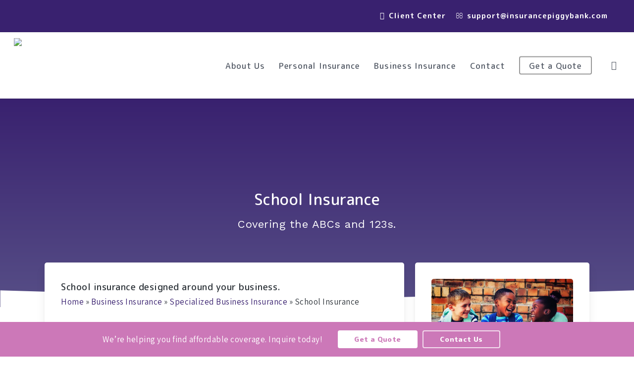

--- FILE ---
content_type: text/html; charset=UTF-8
request_url: https://insurancepiggybank.com/business-insurance/specialized-business-insurance/school-insurance/
body_size: 40131
content:
<!doctype html>
<html lang="en-US" class="no-js">
<head>
	<meta charset="UTF-8">
<script type="text/javascript">
/* <![CDATA[ */
var gform;gform||(document.addEventListener("gform_main_scripts_loaded",function(){gform.scriptsLoaded=!0}),document.addEventListener("gform/theme/scripts_loaded",function(){gform.themeScriptsLoaded=!0}),window.addEventListener("DOMContentLoaded",function(){gform.domLoaded=!0}),gform={domLoaded:!1,scriptsLoaded:!1,themeScriptsLoaded:!1,isFormEditor:()=>"function"==typeof InitializeEditor,callIfLoaded:function(o){return!(!gform.domLoaded||!gform.scriptsLoaded||!gform.themeScriptsLoaded&&!gform.isFormEditor()||(gform.isFormEditor()&&console.warn("The use of gform.initializeOnLoaded() is deprecated in the form editor context and will be removed in Gravity Forms 3.1."),o(),0))},initializeOnLoaded:function(o){gform.callIfLoaded(o)||(document.addEventListener("gform_main_scripts_loaded",()=>{gform.scriptsLoaded=!0,gform.callIfLoaded(o)}),document.addEventListener("gform/theme/scripts_loaded",()=>{gform.themeScriptsLoaded=!0,gform.callIfLoaded(o)}),window.addEventListener("DOMContentLoaded",()=>{gform.domLoaded=!0,gform.callIfLoaded(o)}))},hooks:{action:{},filter:{}},addAction:function(o,r,e,t){gform.addHook("action",o,r,e,t)},addFilter:function(o,r,e,t){gform.addHook("filter",o,r,e,t)},doAction:function(o){gform.doHook("action",o,arguments)},applyFilters:function(o){return gform.doHook("filter",o,arguments)},removeAction:function(o,r){gform.removeHook("action",o,r)},removeFilter:function(o,r,e){gform.removeHook("filter",o,r,e)},addHook:function(o,r,e,t,n){null==gform.hooks[o][r]&&(gform.hooks[o][r]=[]);var d=gform.hooks[o][r];null==n&&(n=r+"_"+d.length),gform.hooks[o][r].push({tag:n,callable:e,priority:t=null==t?10:t})},doHook:function(r,o,e){var t;if(e=Array.prototype.slice.call(e,1),null!=gform.hooks[r][o]&&((o=gform.hooks[r][o]).sort(function(o,r){return o.priority-r.priority}),o.forEach(function(o){"function"!=typeof(t=o.callable)&&(t=window[t]),"action"==r?t.apply(null,e):e[0]=t.apply(null,e)})),"filter"==r)return e[0]},removeHook:function(o,r,t,n){var e;null!=gform.hooks[o][r]&&(e=(e=gform.hooks[o][r]).filter(function(o,r,e){return!!(null!=n&&n!=o.tag||null!=t&&t!=o.priority)}),gform.hooks[o][r]=e)}});
/* ]]> */
</script>

	<meta name="viewport" content="width=device-width, initial-scale=1" /><meta name='robots' content='index, follow, max-image-preview:large, max-snippet:-1, max-video-preview:-1' />
	<style>img:is([sizes="auto" i], [sizes^="auto," i]) { contain-intrinsic-size: 3000px 1500px }</style>
	
	<!-- This site is optimized with the Yoast SEO plugin v26.4 - https://yoast.com/wordpress/plugins/seo/ -->
	<title>School Insurance - Insurance Piggybank</title>
<link data-rocket-preload as="style" href="https://fonts.googleapis.com/css?family=Open%20Sans%3A300%2C400%2C600%2C700%7CM%20PLUS%20Rounded%201c%3A700%2C500%2C400%2C800%7CWork%20Sans%3A300%2C400%2C500%2C600%7CAssistant%3A400&#038;subset=latin%2Clatin-ext,latin&#038;display=swap" rel="preload">
<link href="https://fonts.googleapis.com/css?family=Open%20Sans%3A300%2C400%2C600%2C700%7CM%20PLUS%20Rounded%201c%3A700%2C500%2C400%2C800%7CWork%20Sans%3A300%2C400%2C500%2C600%7CAssistant%3A400&#038;subset=latin%2Clatin-ext,latin&#038;display=swap" media="print" onload="this.media=&#039;all&#039;" rel="stylesheet">
<noscript data-wpr-hosted-gf-parameters=""><link rel="stylesheet" href="https://fonts.googleapis.com/css?family=Open%20Sans%3A300%2C400%2C600%2C700%7CM%20PLUS%20Rounded%201c%3A700%2C500%2C400%2C800%7CWork%20Sans%3A300%2C400%2C500%2C600%7CAssistant%3A400&#038;subset=latin%2Clatin-ext,latin&#038;display=swap"></noscript>
	<meta name="description" content="School Insurance includes the coverage needed to keep your school up and running. Serving clients in Fredericksburg, VA, across Virginia, and 10+ states." />
	<link rel="canonical" href="https://insurancepiggybank.com/business-insurance/specialized-business-insurance/school-insurance/" />
	<meta property="og:locale" content="en_US" />
	<meta property="og:type" content="article" />
	<meta property="og:title" content="School Insurance - Insurance Piggybank" />
	<meta property="og:description" content="School insurance includes the coverage needed to keep your school up and running." />
	<meta property="og:url" content="https://insurancepiggybank.com/business-insurance/specialized-business-insurance/school-insurance/" />
	<meta property="og:site_name" content="Insurance Piggybank" />
	<meta property="article:modified_time" content="2021-03-31T12:54:48+00:00" />
	<meta property="og:image" content="https://b2362667.smushcdn.com/2362667/wp-content/uploads/2019/09/School-Insurance-School-Age-Children-Talking-Together-Outside-School.jpg?lossy=1&strip=1&webp=1?lossy=1&strip=1&webp=1" />
	<meta property="og:image:width" content="900" />
	<meta property="og:image:height" content="600" />
	<meta property="og:image:type" content="image/jpeg" />
	<meta name="twitter:card" content="summary_large_image" />
	<meta name="twitter:description" content="School insurance includes the coverage needed to keep your school up and running." />
	<script type="application/ld+json" class="yoast-schema-graph">{"@context":"https://schema.org","@graph":[{"@type":"WebPage","@id":"https://insurancepiggybank.com/business-insurance/specialized-business-insurance/school-insurance/","url":"https://insurancepiggybank.com/business-insurance/specialized-business-insurance/school-insurance/","name":"School Insurance - Insurance Piggybank","isPartOf":{"@id":"https://insurancepiggybank.com/#website"},"primaryImageOfPage":{"@id":"https://insurancepiggybank.com/business-insurance/specialized-business-insurance/school-insurance/#primaryimage"},"image":{"@id":"https://insurancepiggybank.com/business-insurance/specialized-business-insurance/school-insurance/#primaryimage"},"thumbnailUrl":"https://b2362667.smushcdn.com/2362667/wp-content/uploads/2019/09/School-Insurance-School-Age-Children-Talking-Together-Outside-School.jpg?lossy=1&strip=1&webp=1?lossy=1&strip=1&webp=1","datePublished":"2018-12-06T18:05:18+00:00","dateModified":"2021-03-31T12:54:48+00:00","description":"School Insurance includes the coverage needed to keep your school up and running. Serving clients in [aa-agency-locations].","breadcrumb":{"@id":"https://insurancepiggybank.com/business-insurance/specialized-business-insurance/school-insurance/#breadcrumb"},"inLanguage":"en-US","potentialAction":[{"@type":"ReadAction","target":["https://insurancepiggybank.com/business-insurance/specialized-business-insurance/school-insurance/"]}]},{"@type":"ImageObject","inLanguage":"en-US","@id":"https://insurancepiggybank.com/business-insurance/specialized-business-insurance/school-insurance/#primaryimage","url":"https://b2362667.smushcdn.com/2362667/wp-content/uploads/2019/09/School-Insurance-School-Age-Children-Talking-Together-Outside-School.jpg?lossy=1&strip=1&webp=1?lossy=1&strip=1&webp=1","contentUrl":"https://b2362667.smushcdn.com/2362667/wp-content/uploads/2019/09/School-Insurance-School-Age-Children-Talking-Together-Outside-School.jpg?lossy=1&strip=1&webp=1?lossy=1&strip=1&webp=1","width":900,"height":600,"caption":"School Insurance - School Age Children Talking Together Outside School"},{"@type":"BreadcrumbList","@id":"https://insurancepiggybank.com/business-insurance/specialized-business-insurance/school-insurance/#breadcrumb","itemListElement":[{"@type":"ListItem","position":1,"name":"Home","item":"https://insurancepiggybank.com/"},{"@type":"ListItem","position":2,"name":"Business Insurance","item":"https://insurancepiggybank.com/business-insurance/"},{"@type":"ListItem","position":3,"name":"Specialized Business Insurance","item":"https://insurancepiggybank.com/business-insurance/specialized-business-insurance/"},{"@type":"ListItem","position":4,"name":"School Insurance"}]},{"@type":"WebSite","@id":"https://insurancepiggybank.com/#website","url":"https://insurancepiggybank.com/","name":"Insurance Piggybank","description":"Insurance and risk management solutions.","publisher":{"@id":"https://insurancepiggybank.com/#organization"},"potentialAction":[{"@type":"SearchAction","target":{"@type":"EntryPoint","urlTemplate":"https://insurancepiggybank.com/?s={search_term_string}"},"query-input":{"@type":"PropertyValueSpecification","valueRequired":true,"valueName":"search_term_string"}}],"inLanguage":"en-US"},{"@type":"Organization","@id":"https://insurancepiggybank.com/#organization","name":"Insurance Piggybank","url":"https://insurancepiggybank.com/","logo":{"@type":"ImageObject","inLanguage":"en-US","@id":"https://insurancepiggybank.com/#/schema/logo/image/","url":"https://insurancepiggybank.com/wp-content/uploads/2021/06/Insurance-Piggybank-Logo-800.png","contentUrl":"https://insurancepiggybank.com/wp-content/uploads/2021/06/Insurance-Piggybank-Logo-800.png","width":800,"height":595,"caption":"Insurance Piggybank"},"image":{"@id":"https://insurancepiggybank.com/#/schema/logo/image/"}}]}</script>
	<!-- / Yoast SEO plugin. -->


<link rel='dns-prefetch' href='//fonts.googleapis.com' />
<link rel='dns-prefetch' href='//b2362667.smushcdn.com' />
<link href='https://fonts.gstatic.com' crossorigin rel='preconnect' />
<link href='https://b2362667.smushcdn.com' rel='preconnect' />
<link rel="alternate" type="application/rss+xml" title="Insurance Piggybank &raquo; Feed" href="https://insurancepiggybank.com/feed/" />
<link rel="alternate" type="application/rss+xml" title="Insurance Piggybank &raquo; Comments Feed" href="https://insurancepiggybank.com/comments/feed/" />
<link data-minify="1" rel='stylesheet' id='forge3-activeagency-styles-css' href='https://insurancepiggybank.com/wp-content/cache/min/1/wp-content/plugins/forge3-activeagency-features/src/css/forge3-activeagency-styles.css?ver=1767750092' type='text/css' media='all' />
<style id='wp-emoji-styles-inline-css' type='text/css'>

	img.wp-smiley, img.emoji {
		display: inline !important;
		border: none !important;
		box-shadow: none !important;
		height: 1em !important;
		width: 1em !important;
		margin: 0 0.07em !important;
		vertical-align: -0.1em !important;
		background: none !important;
		padding: 0 !important;
	}
</style>
<link rel='stylesheet' id='wp-block-library-css' href='https://insurancepiggybank.com/wp-includes/css/dist/block-library/style.min.css?ver=6.8.3' type='text/css' media='all' />
<style id='global-styles-inline-css' type='text/css'>
:root{--wp--preset--aspect-ratio--square: 1;--wp--preset--aspect-ratio--4-3: 4/3;--wp--preset--aspect-ratio--3-4: 3/4;--wp--preset--aspect-ratio--3-2: 3/2;--wp--preset--aspect-ratio--2-3: 2/3;--wp--preset--aspect-ratio--16-9: 16/9;--wp--preset--aspect-ratio--9-16: 9/16;--wp--preset--color--black: #000000;--wp--preset--color--cyan-bluish-gray: #abb8c3;--wp--preset--color--white: #ffffff;--wp--preset--color--pale-pink: #f78da7;--wp--preset--color--vivid-red: #cf2e2e;--wp--preset--color--luminous-vivid-orange: #ff6900;--wp--preset--color--luminous-vivid-amber: #fcb900;--wp--preset--color--light-green-cyan: #7bdcb5;--wp--preset--color--vivid-green-cyan: #00d084;--wp--preset--color--pale-cyan-blue: #8ed1fc;--wp--preset--color--vivid-cyan-blue: #0693e3;--wp--preset--color--vivid-purple: #9b51e0;--wp--preset--gradient--vivid-cyan-blue-to-vivid-purple: linear-gradient(135deg,rgba(6,147,227,1) 0%,rgb(155,81,224) 100%);--wp--preset--gradient--light-green-cyan-to-vivid-green-cyan: linear-gradient(135deg,rgb(122,220,180) 0%,rgb(0,208,130) 100%);--wp--preset--gradient--luminous-vivid-amber-to-luminous-vivid-orange: linear-gradient(135deg,rgba(252,185,0,1) 0%,rgba(255,105,0,1) 100%);--wp--preset--gradient--luminous-vivid-orange-to-vivid-red: linear-gradient(135deg,rgba(255,105,0,1) 0%,rgb(207,46,46) 100%);--wp--preset--gradient--very-light-gray-to-cyan-bluish-gray: linear-gradient(135deg,rgb(238,238,238) 0%,rgb(169,184,195) 100%);--wp--preset--gradient--cool-to-warm-spectrum: linear-gradient(135deg,rgb(74,234,220) 0%,rgb(151,120,209) 20%,rgb(207,42,186) 40%,rgb(238,44,130) 60%,rgb(251,105,98) 80%,rgb(254,248,76) 100%);--wp--preset--gradient--blush-light-purple: linear-gradient(135deg,rgb(255,206,236) 0%,rgb(152,150,240) 100%);--wp--preset--gradient--blush-bordeaux: linear-gradient(135deg,rgb(254,205,165) 0%,rgb(254,45,45) 50%,rgb(107,0,62) 100%);--wp--preset--gradient--luminous-dusk: linear-gradient(135deg,rgb(255,203,112) 0%,rgb(199,81,192) 50%,rgb(65,88,208) 100%);--wp--preset--gradient--pale-ocean: linear-gradient(135deg,rgb(255,245,203) 0%,rgb(182,227,212) 50%,rgb(51,167,181) 100%);--wp--preset--gradient--electric-grass: linear-gradient(135deg,rgb(202,248,128) 0%,rgb(113,206,126) 100%);--wp--preset--gradient--midnight: linear-gradient(135deg,rgb(2,3,129) 0%,rgb(40,116,252) 100%);--wp--preset--font-size--small: 13px;--wp--preset--font-size--medium: 20px;--wp--preset--font-size--large: 36px;--wp--preset--font-size--x-large: 42px;--wp--preset--spacing--20: 0.44rem;--wp--preset--spacing--30: 0.67rem;--wp--preset--spacing--40: 1rem;--wp--preset--spacing--50: 1.5rem;--wp--preset--spacing--60: 2.25rem;--wp--preset--spacing--70: 3.38rem;--wp--preset--spacing--80: 5.06rem;--wp--preset--shadow--natural: 6px 6px 9px rgba(0, 0, 0, 0.2);--wp--preset--shadow--deep: 12px 12px 50px rgba(0, 0, 0, 0.4);--wp--preset--shadow--sharp: 6px 6px 0px rgba(0, 0, 0, 0.2);--wp--preset--shadow--outlined: 6px 6px 0px -3px rgba(255, 255, 255, 1), 6px 6px rgba(0, 0, 0, 1);--wp--preset--shadow--crisp: 6px 6px 0px rgba(0, 0, 0, 1);}:root { --wp--style--global--content-size: 1300px;--wp--style--global--wide-size: 1300px; }:where(body) { margin: 0; }.wp-site-blocks > .alignleft { float: left; margin-right: 2em; }.wp-site-blocks > .alignright { float: right; margin-left: 2em; }.wp-site-blocks > .aligncenter { justify-content: center; margin-left: auto; margin-right: auto; }:where(.is-layout-flex){gap: 0.5em;}:where(.is-layout-grid){gap: 0.5em;}.is-layout-flow > .alignleft{float: left;margin-inline-start: 0;margin-inline-end: 2em;}.is-layout-flow > .alignright{float: right;margin-inline-start: 2em;margin-inline-end: 0;}.is-layout-flow > .aligncenter{margin-left: auto !important;margin-right: auto !important;}.is-layout-constrained > .alignleft{float: left;margin-inline-start: 0;margin-inline-end: 2em;}.is-layout-constrained > .alignright{float: right;margin-inline-start: 2em;margin-inline-end: 0;}.is-layout-constrained > .aligncenter{margin-left: auto !important;margin-right: auto !important;}.is-layout-constrained > :where(:not(.alignleft):not(.alignright):not(.alignfull)){max-width: var(--wp--style--global--content-size);margin-left: auto !important;margin-right: auto !important;}.is-layout-constrained > .alignwide{max-width: var(--wp--style--global--wide-size);}body .is-layout-flex{display: flex;}.is-layout-flex{flex-wrap: wrap;align-items: center;}.is-layout-flex > :is(*, div){margin: 0;}body .is-layout-grid{display: grid;}.is-layout-grid > :is(*, div){margin: 0;}body{padding-top: 0px;padding-right: 0px;padding-bottom: 0px;padding-left: 0px;}:root :where(.wp-element-button, .wp-block-button__link){background-color: #32373c;border-width: 0;color: #fff;font-family: inherit;font-size: inherit;line-height: inherit;padding: calc(0.667em + 2px) calc(1.333em + 2px);text-decoration: none;}.has-black-color{color: var(--wp--preset--color--black) !important;}.has-cyan-bluish-gray-color{color: var(--wp--preset--color--cyan-bluish-gray) !important;}.has-white-color{color: var(--wp--preset--color--white) !important;}.has-pale-pink-color{color: var(--wp--preset--color--pale-pink) !important;}.has-vivid-red-color{color: var(--wp--preset--color--vivid-red) !important;}.has-luminous-vivid-orange-color{color: var(--wp--preset--color--luminous-vivid-orange) !important;}.has-luminous-vivid-amber-color{color: var(--wp--preset--color--luminous-vivid-amber) !important;}.has-light-green-cyan-color{color: var(--wp--preset--color--light-green-cyan) !important;}.has-vivid-green-cyan-color{color: var(--wp--preset--color--vivid-green-cyan) !important;}.has-pale-cyan-blue-color{color: var(--wp--preset--color--pale-cyan-blue) !important;}.has-vivid-cyan-blue-color{color: var(--wp--preset--color--vivid-cyan-blue) !important;}.has-vivid-purple-color{color: var(--wp--preset--color--vivid-purple) !important;}.has-black-background-color{background-color: var(--wp--preset--color--black) !important;}.has-cyan-bluish-gray-background-color{background-color: var(--wp--preset--color--cyan-bluish-gray) !important;}.has-white-background-color{background-color: var(--wp--preset--color--white) !important;}.has-pale-pink-background-color{background-color: var(--wp--preset--color--pale-pink) !important;}.has-vivid-red-background-color{background-color: var(--wp--preset--color--vivid-red) !important;}.has-luminous-vivid-orange-background-color{background-color: var(--wp--preset--color--luminous-vivid-orange) !important;}.has-luminous-vivid-amber-background-color{background-color: var(--wp--preset--color--luminous-vivid-amber) !important;}.has-light-green-cyan-background-color{background-color: var(--wp--preset--color--light-green-cyan) !important;}.has-vivid-green-cyan-background-color{background-color: var(--wp--preset--color--vivid-green-cyan) !important;}.has-pale-cyan-blue-background-color{background-color: var(--wp--preset--color--pale-cyan-blue) !important;}.has-vivid-cyan-blue-background-color{background-color: var(--wp--preset--color--vivid-cyan-blue) !important;}.has-vivid-purple-background-color{background-color: var(--wp--preset--color--vivid-purple) !important;}.has-black-border-color{border-color: var(--wp--preset--color--black) !important;}.has-cyan-bluish-gray-border-color{border-color: var(--wp--preset--color--cyan-bluish-gray) !important;}.has-white-border-color{border-color: var(--wp--preset--color--white) !important;}.has-pale-pink-border-color{border-color: var(--wp--preset--color--pale-pink) !important;}.has-vivid-red-border-color{border-color: var(--wp--preset--color--vivid-red) !important;}.has-luminous-vivid-orange-border-color{border-color: var(--wp--preset--color--luminous-vivid-orange) !important;}.has-luminous-vivid-amber-border-color{border-color: var(--wp--preset--color--luminous-vivid-amber) !important;}.has-light-green-cyan-border-color{border-color: var(--wp--preset--color--light-green-cyan) !important;}.has-vivid-green-cyan-border-color{border-color: var(--wp--preset--color--vivid-green-cyan) !important;}.has-pale-cyan-blue-border-color{border-color: var(--wp--preset--color--pale-cyan-blue) !important;}.has-vivid-cyan-blue-border-color{border-color: var(--wp--preset--color--vivid-cyan-blue) !important;}.has-vivid-purple-border-color{border-color: var(--wp--preset--color--vivid-purple) !important;}.has-vivid-cyan-blue-to-vivid-purple-gradient-background{background: var(--wp--preset--gradient--vivid-cyan-blue-to-vivid-purple) !important;}.has-light-green-cyan-to-vivid-green-cyan-gradient-background{background: var(--wp--preset--gradient--light-green-cyan-to-vivid-green-cyan) !important;}.has-luminous-vivid-amber-to-luminous-vivid-orange-gradient-background{background: var(--wp--preset--gradient--luminous-vivid-amber-to-luminous-vivid-orange) !important;}.has-luminous-vivid-orange-to-vivid-red-gradient-background{background: var(--wp--preset--gradient--luminous-vivid-orange-to-vivid-red) !important;}.has-very-light-gray-to-cyan-bluish-gray-gradient-background{background: var(--wp--preset--gradient--very-light-gray-to-cyan-bluish-gray) !important;}.has-cool-to-warm-spectrum-gradient-background{background: var(--wp--preset--gradient--cool-to-warm-spectrum) !important;}.has-blush-light-purple-gradient-background{background: var(--wp--preset--gradient--blush-light-purple) !important;}.has-blush-bordeaux-gradient-background{background: var(--wp--preset--gradient--blush-bordeaux) !important;}.has-luminous-dusk-gradient-background{background: var(--wp--preset--gradient--luminous-dusk) !important;}.has-pale-ocean-gradient-background{background: var(--wp--preset--gradient--pale-ocean) !important;}.has-electric-grass-gradient-background{background: var(--wp--preset--gradient--electric-grass) !important;}.has-midnight-gradient-background{background: var(--wp--preset--gradient--midnight) !important;}.has-small-font-size{font-size: var(--wp--preset--font-size--small) !important;}.has-medium-font-size{font-size: var(--wp--preset--font-size--medium) !important;}.has-large-font-size{font-size: var(--wp--preset--font-size--large) !important;}.has-x-large-font-size{font-size: var(--wp--preset--font-size--x-large) !important;}
:where(.wp-block-post-template.is-layout-flex){gap: 1.25em;}:where(.wp-block-post-template.is-layout-grid){gap: 1.25em;}
:where(.wp-block-columns.is-layout-flex){gap: 2em;}:where(.wp-block-columns.is-layout-grid){gap: 2em;}
:root :where(.wp-block-pullquote){font-size: 1.5em;line-height: 1.6;}
</style>
<link data-minify="1" rel='stylesheet' id='iconsmind-core-css-css' href='https://insurancepiggybank.com/wp-content/cache/min/1/wp-content/themes/activeagency/css/iconsmind-core.css?ver=1767750092' type='text/css' media='all' />
<link data-minify="1" rel='stylesheet' id='dashicons-css' href='https://insurancepiggybank.com/wp-content/cache/min/1/wp-includes/css/dashicons.min.css?ver=1767750092' type='text/css' media='all' />
<link data-minify="1" rel='stylesheet' id='font-awesome-css' href='https://insurancepiggybank.com/wp-content/cache/min/1/wp-content/themes/activeagency/css/font-awesome-legacy.min.css?ver=1767750092' type='text/css' media='all' />
<link rel='stylesheet' id='parent-style-css' href='https://insurancepiggybank.com/wp-content/themes/activeagency/style.css?ver=6.8.3' type='text/css' media='all' />
<link data-minify="1" rel='stylesheet' id='salient-grid-system-css' href='https://insurancepiggybank.com/wp-content/cache/min/1/wp-content/themes/activeagency/css/build/grid-system.css?ver=1767750092' type='text/css' media='all' />
<link data-minify="1" rel='stylesheet' id='main-styles-css' href='https://insurancepiggybank.com/wp-content/cache/min/1/wp-content/themes/activeagency/css/build/style.css?ver=1767750092' type='text/css' media='all' />
<style id='main-styles-inline-css' type='text/css'>
html body[data-header-resize="1"] .container-wrap, 
			html body[data-header-format="left-header"][data-header-resize="0"] .container-wrap, 
			html body[data-header-resize="0"] .container-wrap, 
			body[data-header-format="left-header"][data-header-resize="0"] .container-wrap { 
				padding-top: 0; 
			} 
			.main-content > .row > #breadcrumbs.yoast { 
				padding: 20px 0; 
			}
</style>
<link data-minify="1" rel='stylesheet' id='nectar-header-secondary-nav-css' href='https://insurancepiggybank.com/wp-content/cache/min/1/wp-content/themes/activeagency/css/build/header/header-secondary-nav.css?ver=1767750092' type='text/css' media='all' />

<link data-minify="1" rel='stylesheet' id='responsive-css' href='https://insurancepiggybank.com/wp-content/cache/min/1/wp-content/themes/activeagency/css/build/responsive.css?ver=1767750092' type='text/css' media='all' />
<link data-minify="1" rel='stylesheet' id='skin-original-css' href='https://insurancepiggybank.com/wp-content/cache/min/1/wp-content/themes/activeagency/css/build/skin-original.css?ver=1767750092' type='text/css' media='all' />
<link data-minify="1" rel='stylesheet' id='salient-wp-menu-dynamic-css' href='https://insurancepiggybank.com/wp-content/cache/min/1/wp-content/uploads/salient/menu-dynamic.css?ver=1767750092' type='text/css' media='all' />
<link data-minify="1" rel='stylesheet' id='js_composer_front-css' href='https://insurancepiggybank.com/wp-content/cache/min/1/wp-content/themes/activeagency/css/build/plugins/js_composer.css?ver=1767750092' type='text/css' media='all' />
<link data-minify="1" rel='stylesheet' id='dynamic-css-css' href='https://insurancepiggybank.com/wp-content/cache/min/1/wp-content/themes/activeagency/css/salient-dynamic-styles.css?ver=1767750092' type='text/css' media='all' />
<style id='dynamic-css-inline-css' type='text/css'>
#header-space{background-color:#ffffff}@media only screen and (min-width:1000px){body #ajax-content-wrap.no-scroll{min-height:calc(100vh - 168px);height:calc(100vh - 168px)!important;}}@media only screen and (min-width:1000px){#page-header-wrap.fullscreen-header,#page-header-wrap.fullscreen-header #page-header-bg,html:not(.nectar-box-roll-loaded) .nectar-box-roll > #page-header-bg.fullscreen-header,.nectar_fullscreen_zoom_recent_projects,#nectar_fullscreen_rows:not(.afterLoaded) > div{height:calc(100vh - 167px);}.wpb_row.vc_row-o-full-height.top-level,.wpb_row.vc_row-o-full-height.top-level > .col.span_12{min-height:calc(100vh - 167px);}html:not(.nectar-box-roll-loaded) .nectar-box-roll > #page-header-bg.fullscreen-header{top:168px;}.nectar-slider-wrap[data-fullscreen="true"]:not(.loaded),.nectar-slider-wrap[data-fullscreen="true"]:not(.loaded) .swiper-container{height:calc(100vh - 166px)!important;}.admin-bar .nectar-slider-wrap[data-fullscreen="true"]:not(.loaded),.admin-bar .nectar-slider-wrap[data-fullscreen="true"]:not(.loaded) .swiper-container{height:calc(100vh - 166px - 32px)!important;}}.admin-bar[class*="page-template-template-no-header"] .wpb_row.vc_row-o-full-height.top-level,.admin-bar[class*="page-template-template-no-header"] .wpb_row.vc_row-o-full-height.top-level > .col.span_12{min-height:calc(100vh - 32px);}body[class*="page-template-template-no-header"] .wpb_row.vc_row-o-full-height.top-level,body[class*="page-template-template-no-header"] .wpb_row.vc_row-o-full-height.top-level > .col.span_12{min-height:100vh;}@media only screen and (max-width:999px){.using-mobile-browser #nectar_fullscreen_rows:not(.afterLoaded):not([data-mobile-disable="on"]) > div{height:calc(100vh - 171px);}.using-mobile-browser .wpb_row.vc_row-o-full-height.top-level,.using-mobile-browser .wpb_row.vc_row-o-full-height.top-level > .col.span_12,[data-permanent-transparent="1"].using-mobile-browser .wpb_row.vc_row-o-full-height.top-level,[data-permanent-transparent="1"].using-mobile-browser .wpb_row.vc_row-o-full-height.top-level > .col.span_12{min-height:calc(100vh - 171px);}html:not(.nectar-box-roll-loaded) .nectar-box-roll > #page-header-bg.fullscreen-header,.nectar_fullscreen_zoom_recent_projects,.nectar-slider-wrap[data-fullscreen="true"]:not(.loaded),.nectar-slider-wrap[data-fullscreen="true"]:not(.loaded) .swiper-container,#nectar_fullscreen_rows:not(.afterLoaded):not([data-mobile-disable="on"]) > div{height:calc(100vh - 118px);}.wpb_row.vc_row-o-full-height.top-level,.wpb_row.vc_row-o-full-height.top-level > .col.span_12{min-height:calc(100vh - 118px);}body[data-transparent-header="false"] #ajax-content-wrap.no-scroll{min-height:calc(100vh - 118px);height:calc(100vh - 118px);}}#nectar_fullscreen_rows{background-color:transparent;}.nectar-shape-divider-wrap{position:absolute;top:auto;bottom:0;left:0;right:0;width:100%;height:150px;z-index:3;transform:translateZ(0);}.post-area.span_9 .nectar-shape-divider-wrap{overflow:hidden;}.nectar-shape-divider-wrap[data-front="true"]{z-index:50;}.nectar-shape-divider-wrap[data-style="waves_opacity"] svg path:first-child{opacity:0.6;}.nectar-shape-divider-wrap[data-style="curve_opacity"] svg path:nth-child(1),.nectar-shape-divider-wrap[data-style="waves_opacity_alt"] svg path:nth-child(1){opacity:0.15;}.nectar-shape-divider-wrap[data-style="curve_opacity"] svg path:nth-child(2),.nectar-shape-divider-wrap[data-style="waves_opacity_alt"] svg path:nth-child(2){opacity:0.3;}.nectar-shape-divider{width:100%;left:0;bottom:-1px;height:100%;position:absolute;}.nectar-shape-divider-wrap.no-color .nectar-shape-divider{fill:#fff;}@media only screen and (max-width:999px){.nectar-shape-divider-wrap:not([data-using-percent-val="true"]) .nectar-shape-divider{height:75%;}.nectar-shape-divider-wrap[data-style="clouds"]:not([data-using-percent-val="true"]) .nectar-shape-divider{height:55%;}}@media only screen and (max-width:690px){.nectar-shape-divider-wrap:not([data-using-percent-val="true"]) .nectar-shape-divider{height:33%;}.nectar-shape-divider-wrap[data-style="clouds"]:not([data-using-percent-val="true"]) .nectar-shape-divider{height:33%;}}#ajax-content-wrap .nectar-shape-divider-wrap[data-height="1"] .nectar-shape-divider,#ajax-content-wrap .nectar-shape-divider-wrap[data-height="1px"] .nectar-shape-divider{height:1px;}.nectar-shape-divider-wrap[data-position="top"]{top:-1px;bottom:auto;}.nectar-shape-divider-wrap[data-position="top"]{transform:rotate(180deg)}.col.padding-3-percent > .vc_column-inner,.col.padding-3-percent > .n-sticky > .vc_column-inner{padding:calc(600px * 0.03);}@media only screen and (max-width:690px){.col.padding-3-percent > .vc_column-inner,.col.padding-3-percent > .n-sticky > .vc_column-inner{padding:calc(100vw * 0.03);}}@media only screen and (min-width:1000px){.col.padding-3-percent > .vc_column-inner,.col.padding-3-percent > .n-sticky > .vc_column-inner{padding:calc((100vw - 180px) * 0.03);}.column_container:not(.vc_col-sm-12) .col.padding-3-percent > .vc_column-inner{padding:calc((100vw - 180px) * 0.015);}}@media only screen and (min-width:1425px){.col.padding-3-percent > .vc_column-inner{padding:calc(1245px * 0.03);}.column_container:not(.vc_col-sm-12) .col.padding-3-percent > .vc_column-inner{padding:calc(1245px * 0.015);}}.full-width-content .col.padding-3-percent > .vc_column-inner{padding:calc(100vw * 0.03);}@media only screen and (max-width:999px){.full-width-content .col.padding-3-percent > .vc_column-inner{padding:calc(100vw * 0.03);}}@media only screen and (min-width:1000px){.full-width-content .column_container:not(.vc_col-sm-12) .col.padding-3-percent > .vc_column-inner{padding:calc(100vw * 0.015);}}.wpb_column[data-border-radius="5px"],.wpb_column[data-border-radius="5px"] > .vc_column-inner,.wpb_column[data-border-radius="5px"] > .vc_column-inner > .column-link,.wpb_column[data-border-radius="5px"] > .vc_column-inner > .column-bg-overlay-wrap,.wpb_column[data-border-radius="5px"] > .vc_column-inner > .column-image-bg-wrap[data-bg-animation="zoom-out-reveal"],.wpb_column[data-border-radius="5px"] > .vc_column-inner > .column-image-bg-wrap .column-image-bg,.wpb_column[data-border-radius="5px"] > .vc_column-inner > .column-image-bg-wrap[data-n-parallax-bg="true"],.wpb_column[data-border-radius="5px"] > .n-sticky > .vc_column-inner,.wpb_column[data-border-radius="5px"] > .n-sticky > .vc_column-inner > .column-bg-overlay-wrap{border-radius:5px;}.wpb_column[data-cfc="true"] h1,.wpb_column[data-cfc="true"] h2,.wpb_column[data-cfc="true"] h3,.wpb_column[data-cfc="true"] h4,.wpb_column[data-cfc="true"] h5,.wpb_column[data-cfc="true"] h6,.wpb_column[data-cfc="true"] p{color:inherit}.col.padding-2-percent > .vc_column-inner,.col.padding-2-percent > .n-sticky > .vc_column-inner{padding:calc(600px * 0.03);}@media only screen and (max-width:690px){.col.padding-2-percent > .vc_column-inner,.col.padding-2-percent > .n-sticky > .vc_column-inner{padding:calc(100vw * 0.03);}}@media only screen and (min-width:1000px){.col.padding-2-percent > .vc_column-inner,.col.padding-2-percent > .n-sticky > .vc_column-inner{padding:calc((100vw - 180px) * 0.02);}.column_container:not(.vc_col-sm-12) .col.padding-2-percent > .vc_column-inner{padding:calc((100vw - 180px) * 0.01);}}@media only screen and (min-width:1425px){.col.padding-2-percent > .vc_column-inner{padding:calc(1245px * 0.02);}.column_container:not(.vc_col-sm-12) .col.padding-2-percent > .vc_column-inner{padding:calc(1245px * 0.01);}}.full-width-content .col.padding-2-percent > .vc_column-inner{padding:calc(100vw * 0.02);}@media only screen and (max-width:999px){.full-width-content .col.padding-2-percent > .vc_column-inner{padding:calc(100vw * 0.03);}}@media only screen and (min-width:1000px){.full-width-content .column_container:not(.vc_col-sm-12) .col.padding-2-percent > .vc_column-inner{padding:calc(100vw * 0.01);}}.img-with-aniamtion-wrap[data-border-radius="5px"] .img-with-animation,.img-with-aniamtion-wrap[data-border-radius="5px"] .inner,.img-with-aniamtion-wrap[data-border-radius="5px"] .hover-wrap{border-radius:5px;}.screen-reader-text,.nectar-skip-to-content:not(:focus){border:0;clip:rect(1px,1px,1px,1px);clip-path:inset(50%);height:1px;margin:-1px;overflow:hidden;padding:0;position:absolute!important;width:1px;word-wrap:normal!important;}.row .col img:not([srcset]){width:auto;}.row .col img.img-with-animation.nectar-lazy:not([srcset]){width:100%;}
/* Necessary for site function - Do not delete*/
#sidebar .wpb_row, #sidebar .wpb_content_element { margin-bottom:0 !important; }
.widget_nav_menu ul.menu, .widget_nav_menu ol.menu { margin-bottom:0 !important; }
#slide-out-widget-area p { padding-bottom:0 !important; }
.main-content ul, .main-content ol { margin-bottom:0 !important; }

.aa-full-width { width:100% !important; text-align:center !important; }
.aa-clickable-coverage { margin-bottom:0 !important; }

/* Makes the blue section on coverage pages move up - Do not delete */
#aa-quote-negative-margin {
    margin-top:-275px !important;
}
@media all and (min-width:690px) {
    #aa-quote-negative-margin {
        margin-top:-288px !important;
    }
}
@media all and (min-width:1000px) {
    #aa-quote-negative-margin {
        margin-top:-348px !important;
    }
}

/* Padding top on inside pages for transparent header - Do not delete */
#header-padding {
    padding-top:100px !important;
}

/* Main Menu Code - - Do not delete */
.sf-menu ul {
    white-space: nowrap !important;
    width: auto !important;
}
#slide-out-widget-area .inner>div:first-of-type {
    margin-top:30px !important;    
}

/* Secondary Menu - Do not delete*/
#header-secondary-outer{ padding:15px!important;}
body #header-secondary-outer nav > ul > li > a {
    line-height: 17px!important;
    font-size: 15px!important;
}
#header-secondary-outer #social i {
line-height: 17px !important;
font-size: 20px !important;
}

/* Button Sizes - If a client request bigger or smaller text on the buttons, do that here */
body.aa-purple .nectar-button.nectar-button.small {
    /*font-size:14px;*/
}
body.aa-purple .nectar-button.nectar-button.medium {
    /*font-size:15px;*/
}
body.aa-purple .nectar-button.nectar-button.large {
    /*font-size:17px;*/
}

/* Sidebar Service Buttons - This gets rid of extra space Salient adds under the Service option buttons */
.button-no-margin {
    margin:0px!important;
}


/* Icons in Secondary Header for HP - Note the "a" (these items specifically are for the Hello Producer links (custom links) in the navigation) */
ul.sf-menu a.f3hp_email:before {
    content: "\f003" !important;
    font-family: FontAwesome;
    font-weight: normal;
    font-style: normal;
    text-decoration: inherit;
    -webkit-font-smoothing: antialiased;
    margin-right: .5em;
}
ul.sf-menu a.f3hp_phone:before {
    content: "\f095" !important;
    font-family: FontAwesome;
    font-weight: normal;
    font-style: normal;
    text-decoration: inherit;
    -webkit-font-smoothing: antialiased;
    margin-right: .5em;
}
/* Icons in Secondary Header for HP - Note the "li" (this type of code is for any menu item that is not a "custom link") */
ul.sf-menu li.f3blog > a:before {
    content: "\f1ea" !important;
    font-family: FontAwesome;
    font-weight: normal;
    font-style: normal;
    text-decoration: inherit;
    -webkit-font-smoothing: antialiased;
    margin-right: .5em;
}
ul.sf-menu li.f3clientcenter > a:before {
    content: "\f245" !important;
    font-family: FontAwesome;
    font-weight: normal;
    font-style: normal;
    text-decoration: inherit;
    -webkit-font-smoothing: antialiased;
    margin-right: .5em;
}
ul.sf-menu li.f3contact > a:before {
    content: "\f041" !important;
    font-family: FontAwesome;
    font-weight: normal;
    font-style: normal;
    text-decoration: inherit;
    -webkit-font-smoothing: antialiased;
    margin-right: .5em;
}

/* See More Menu in Navigation */
li.f3plus a:before {
    content: "\f067" !important;
    font-family: FontAwesome;
    font-weight: normal;
    font-style: normal;
    text-decoration: inherit;
    -webkit-font-smoothing: antialiased;
    margin-right: .5em;
    display:inline-block !important;
}
li.f3plus {
    background-color:rgba(255,255,255,0.1);
    padding:8px;
}

ul.sf-menu li.f3plus {
    background:#f7f7f7;
    padding:4px;
}

.off-canvas-menu-container li li a {
    display:inline-block;
}

/* Zoom In - This effect is used on the Client Center links */
.zoom-effect {
    transition: all 220ms ease;
}
.zoom-effect:hover {
    transform: scale(1.05);
}

/* Highlight Menu - Do not delete*/
.aa-menu-list { text-align:left !important; }
.aa-menu-list ul { padding-top:15px !important; margin-left:5px !important; }
.aa-menu-list ul li { list-style: none !important; }
.aa-menu-list ul li:before {
    content: '» \0000a0';
    font-size: 1.2em;
}

/* Footer - This is for the footer button*/
#footer-outer #footer-widgets .col input[type="submit"] {
    background-color: rgba(237, 237, 237, 0) !important;
    color: #0a2158  !important;
    border:  solid 2px !important;
    font-size: 13px !important;
}
#footer-widgets .col { padding-right:30px !important; }
#footer-widgets .col_last { padding-right:0 !important; }


/* Titles of Footer Items */
body #sidebar h4, body .widget h4, body #footer-outer .widget h4
		{font-size:20px!important; line-height:22px;  }

/* Left Column Paragraph Sizing - Must use the text element in the widgets */
#text-5 p {
    font-size:16px!important;
    line-height:150%!important;
}

/* This makes everything in a <ul>, in the footer, size 16 */
body #sidebar ul, body .widget ul, body #footer-outer .widget ul {
  margin: 0;
  font-size:16px!important;
}

#footer-outer a:not(.nectar-button) { color:inherit !important; }
</style>
<link rel='stylesheet' id='salient-child-style-css' href='https://insurancepiggybank.com/wp-content/themes/activeagency-child/style.css?ver=17.3.1' type='text/css' media='all' />

<script type="text/javascript" src="https://insurancepiggybank.com/wp-includes/js/jquery/jquery.min.js?ver=3.7.1" id="jquery-core-js"></script>
<script type="text/javascript" src="https://insurancepiggybank.com/wp-includes/js/jquery/jquery-migrate.min.js?ver=3.4.1" id="jquery-migrate-js" data-rocket-defer defer></script>
<script data-minify="1" type="text/javascript" src="https://insurancepiggybank.com/wp-content/cache/min/1/wp-content/plugins/forge3-activeagency-features/src/js/forge3-activeagency-header-scripts.js?ver=1767750092" id="forge3-activeagency-header-scripts-js" data-rocket-defer defer></script>
<script type="text/javascript" defer='defer' src="https://insurancepiggybank.com/wp-content/plugins/gravityforms/js/jquery.json.min.js?ver=2.9.26" id="gform_json-js"></script>
<script type="text/javascript" id="gform_gravityforms-js-extra">
/* <![CDATA[ */
var gf_global = {"gf_currency_config":{"name":"U.S. Dollar","symbol_left":"$","symbol_right":"","symbol_padding":"","thousand_separator":",","decimal_separator":".","decimals":2,"code":"USD"},"base_url":"https:\/\/insurancepiggybank.com\/wp-content\/plugins\/gravityforms","number_formats":[],"spinnerUrl":"https:\/\/insurancepiggybank.com\/wp-content\/plugins\/gravityforms\/images\/spinner.svg","version_hash":"4fc9fa5fbde7cb0c969b763d4dc418c3","strings":{"newRowAdded":"New row added.","rowRemoved":"Row removed","formSaved":"The form has been saved.  The content contains the link to return and complete the form."}};
var gform_i18n = {"datepicker":{"days":{"monday":"Mo","tuesday":"Tu","wednesday":"We","thursday":"Th","friday":"Fr","saturday":"Sa","sunday":"Su"},"months":{"january":"January","february":"February","march":"March","april":"April","may":"May","june":"June","july":"July","august":"August","september":"September","october":"October","november":"November","december":"December"},"firstDay":1,"iconText":"Select date"}};
var gf_legacy_multi = {"4":"1"};
var gform_gravityforms = {"strings":{"invalid_file_extension":"This type of file is not allowed. Must be one of the following:","delete_file":"Delete this file","in_progress":"in progress","file_exceeds_limit":"File exceeds size limit","illegal_extension":"This type of file is not allowed.","max_reached":"Maximum number of files reached","unknown_error":"There was a problem while saving the file on the server","currently_uploading":"Please wait for the uploading to complete","cancel":"Cancel","cancel_upload":"Cancel this upload","cancelled":"Cancelled","error":"Error","message":"Message"},"vars":{"images_url":"https:\/\/insurancepiggybank.com\/wp-content\/plugins\/gravityforms\/images"}};
/* ]]> */
</script>
<script type="text/javascript" defer='defer' src="https://insurancepiggybank.com/wp-content/plugins/gravityforms/js/gravityforms.min.js?ver=2.9.26" id="gform_gravityforms-js"></script>
<script type="text/javascript" defer='defer' src="https://insurancepiggybank.com/wp-content/plugins/gravityforms/assets/js/dist/utils.min.js?ver=48a3755090e76a154853db28fc254681" id="gform_gravityforms_utils-js"></script>
<script></script><link rel="https://api.w.org/" href="https://insurancepiggybank.com/wp-json/" /><link rel="alternate" title="JSON" type="application/json" href="https://insurancepiggybank.com/wp-json/wp/v2/pages/15759" /><link rel="EditURI" type="application/rsd+xml" title="RSD" href="https://insurancepiggybank.com/xmlrpc.php?rsd" />
<meta name="generator" content="WordPress 6.8.3" />
<link rel='shortlink' href='https://insurancepiggybank.com/?p=15759' />
<link rel="alternate" title="oEmbed (JSON)" type="application/json+oembed" href="https://insurancepiggybank.com/wp-json/oembed/1.0/embed?url=https%3A%2F%2Finsurancepiggybank.com%2Fbusiness-insurance%2Fspecialized-business-insurance%2Fschool-insurance%2F" />
<link rel="alternate" title="oEmbed (XML)" type="text/xml+oembed" href="https://insurancepiggybank.com/wp-json/oembed/1.0/embed?url=https%3A%2F%2Finsurancepiggybank.com%2Fbusiness-insurance%2Fspecialized-business-insurance%2Fschool-insurance%2F&#038;format=xml" />
			<script type="text/javascript">
			jQuery(document).ready(function($) {
				$.get(f3aa.ajaxurl+'?action=nofly_check').fail(function(f){
					if( f.status===403 || f.status==='403' ) window.location.href = "?"+Math.round(Math.random()*10000);
				});
			});
			</script>
			<link rel="prerender" href="https://insurancepiggybank.com/power-panel/testimonial/" as="document" crossorigin="anonymous"><link rel="prerender" href="https://insurancepiggybank.com/power-panel/testimonial-2/" as="document" crossorigin="anonymous"><link rel="prerender" href="https://insurancepiggybank.com/power-panel/google-reviews/" as="document" crossorigin="anonymous"><link rel="prerender" href="https://insurancepiggybank.com/power-panel/bundle-and-save/" as="document" crossorigin="anonymous"><!-- site-navigation-element Schema optimized by Schema Pro --><script type="application/ld+json">{"@context":"https:\/\/schema.org","@graph":[{"@context":"https:\/\/schema.org","@type":"SiteNavigationElement","id":"site-navigation","name":"About Us","url":"https:\/\/insurancepiggybank.com\/about-our-agency\/"},{"@context":"https:\/\/schema.org","@type":"SiteNavigationElement","id":"site-navigation","name":"Amazing Feedback","url":"https:\/\/insurancepiggybank.com\/about-our-agency\/amazing-feedback\/"},{"@context":"https:\/\/schema.org","@type":"SiteNavigationElement","id":"site-navigation","name":"We Are Independent","url":"https:\/\/insurancepiggybank.com\/about-our-agency\/we-are-independent\/"},{"@context":"https:\/\/schema.org","@type":"SiteNavigationElement","id":"site-navigation","name":"Insurance Companies","url":"https:\/\/insurancepiggybank.com\/about-our-agency\/insurance-companies\/"},{"@context":"https:\/\/schema.org","@type":"SiteNavigationElement","id":"site-navigation","name":"Join Our Team","url":"https:\/\/insurancepiggybank.com\/about-our-agency\/join-our-team\/"},{"@context":"https:\/\/schema.org","@type":"SiteNavigationElement","id":"site-navigation","name":"Personal Insurance","url":"https:\/\/insurancepiggybank.com\/personal-insurance\/"},{"@context":"https:\/\/schema.org","@type":"SiteNavigationElement","id":"site-navigation","name":"Home Insurance","url":"https:\/\/insurancepiggybank.com\/personal-insurance\/home-insurance\/"},{"@context":"https:\/\/schema.org","@type":"SiteNavigationElement","id":"site-navigation","name":"Auto Insurance","url":"https:\/\/insurancepiggybank.com\/personal-insurance\/auto-insurance\/"},{"@context":"https:\/\/schema.org","@type":"SiteNavigationElement","id":"site-navigation","name":"Watercraft Insurance","url":"https:\/\/insurancepiggybank.com\/personal-insurance\/watercraft-insurance\/"},{"@context":"https:\/\/schema.org","@type":"SiteNavigationElement","id":"site-navigation","name":"Condo Insurance","url":"https:\/\/insurancepiggybank.com\/personal-insurance\/condo-insurance\/"},{"@context":"https:\/\/schema.org","@type":"SiteNavigationElement","id":"site-navigation","name":"Flood Insurance","url":"https:\/\/insurancepiggybank.com\/personal-insurance\/flood-insurance\/"},{"@context":"https:\/\/schema.org","@type":"SiteNavigationElement","id":"site-navigation","name":"More Personal Insurance","url":"\/personal-insurance\/"},{"@context":"https:\/\/schema.org","@type":"SiteNavigationElement","id":"site-navigation","name":"Business Insurance","url":"https:\/\/insurancepiggybank.com\/business-insurance\/"},{"@context":"https:\/\/schema.org","@type":"SiteNavigationElement","id":"site-navigation","name":"Business Owners Insurance","url":"https:\/\/insurancepiggybank.com\/business-insurance\/business-owners-insurance\/"},{"@context":"https:\/\/schema.org","@type":"SiteNavigationElement","id":"site-navigation","name":"General Liability Insurance","url":"https:\/\/insurancepiggybank.com\/business-insurance\/general-liability-insurance\/"},{"@context":"https:\/\/schema.org","@type":"SiteNavigationElement","id":"site-navigation","name":"Commercial Umbrella Insurance","url":"https:\/\/insurancepiggybank.com\/business-insurance\/commercial-umbrella-insurance\/"},{"@context":"https:\/\/schema.org","@type":"SiteNavigationElement","id":"site-navigation","name":"Business Auto Insurance","url":"https:\/\/insurancepiggybank.com\/business-insurance\/business-auto-insurance\/"},{"@context":"https:\/\/schema.org","@type":"SiteNavigationElement","id":"site-navigation","name":"Commercial Property Insurance","url":"https:\/\/insurancepiggybank.com\/business-insurance\/commercial-property-insurance\/"},{"@context":"https:\/\/schema.org","@type":"SiteNavigationElement","id":"site-navigation","name":"More Business Insurance","url":"\/business-insurance\/"},{"@context":"https:\/\/schema.org","@type":"SiteNavigationElement","id":"site-navigation","name":"Contact","url":"https:\/\/insurancepiggybank.com\/contact\/"},{"@context":"https:\/\/schema.org","@type":"SiteNavigationElement","id":"site-navigation","name":"Fredericksburg, VA","url":"https:\/\/insurancepiggybank.com\/contact\/fredericksburg-va-insurance\/"},{"@context":"https:\/\/schema.org","@type":"SiteNavigationElement","id":"site-navigation","name":"Get a Quote","url":"https:\/\/insurancepiggybank.com\/insurance-quote\/"}]}</script><!-- / site-navigation-element Schema optimized by Schema Pro --><script type="text/javascript"> var root = document.getElementsByTagName( "html" )[0]; root.setAttribute( "class", "js" ); </script><!-- Global site tag (gtag.js) - Google Analytics -->
<script async src="https://www.googletagmanager.com/gtag/js?id=UA-165282646-1"></script>
<script>
  window.dataLayer = window.dataLayer || [];
  function gtag(){dataLayer.push(arguments);}
  gtag('js', new Date());

  gtag('config', 'UA-165282646-1');
		  gtag('config','G-9R3M3NWBNS',{"groups":"agency-revolution"});
</script><meta name="generator" content="Powered by WPBakery Page Builder - drag and drop page builder for WordPress."/>
			<style id="wpsp-style-frontend"></style>
			<link rel="icon" href="https://b2362667.smushcdn.com/2362667/wp-content/uploads/2021/06/cropped-Insurance-Piggybank-Favicon-32x32.png" sizes="32x32" />
<link rel="icon" href="https://b2362667.smushcdn.com/2362667/wp-content/uploads/2021/06/cropped-Insurance-Piggybank-Favicon-192x192.png" sizes="192x192" />
<link rel="apple-touch-icon" href="https://b2362667.smushcdn.com/2362667/wp-content/uploads/2021/06/cropped-Insurance-Piggybank-Favicon-180x180.png" />
<meta name="msapplication-TileImage" content="https://b2362667.smushcdn.com/2362667/wp-content/uploads/2021/06/cropped-Insurance-Piggybank-Favicon-270x270.png" />
<link rel="preload" href="/wp-content/themes/activeagency/css/fonts/fontawesome-webfont.woff?v=4.2" type="font/woff" as="font" crossorigin="anonymous"><link rel="preload" href="/wp-content/themes/activeagency/css/fonts/iconsmind.ttf?v=1.0" type="font/ttf" as="font" crossorigin="anonymous"><link rel="preload" href="/wp-content/themes/activeagency/css/fonts/icomoon.woff" type="font/woff" as="font" crossorigin="anonymous"><noscript><style> .wpb_animate_when_almost_visible { opacity: 1; }</style></noscript><noscript><style id="rocket-lazyload-nojs-css">.rll-youtube-player, [data-lazy-src]{display:none !important;}</style></noscript><meta name="generator" content="WP Rocket 3.20.3" data-wpr-features="wpr_defer_js wpr_minify_js wpr_lazyload_images wpr_minify_css wpr_cdn wpr_desktop" /></head><body class="wp-singular page-template-default page page-id-15759 page-child parent-pageid-14383 wp-theme-activeagency wp-child-theme-activeagency-child aa-purple aach-chat-hubspot aagf-styles aa-hp-in-footer aa-has-notification-bar wp-schema-pro-2.10.6 original wpb-js-composer js-comp-ver-8.4.2 vc_responsive" data-footer-reveal="false" data-footer-reveal-shadow="none" data-header-format="default" data-body-border="off" data-boxed-style="" data-header-breakpoint="1210" data-dropdown-style="minimal" data-cae="easeOutQuint" data-cad="900" data-megamenu-width="contained" data-aie="zoom-out" data-ls="none" data-apte="standard" data-hhun="1" data-fancy-form-rcs="default" data-form-style="aagf" data-form-submit="default" data-is="minimal" data-button-style="slightly_rounded" data-user-account-button="false" data-flex-cols="true" data-col-gap="default" data-header-inherit-rc="false" data-header-search="true" data-animated-anchors="true" data-ajax-transitions="false" data-full-width-header="true" data-slide-out-widget-area="true" data-slide-out-widget-area-style="slide-out-from-right" data-user-set-ocm="off" data-loading-animation="spin" data-bg-header="false" data-responsive="1" data-ext-responsive="true" data-ext-padding="90" data-header-resize="0" data-header-color="custom" data-cart="false" data-remove-m-parallax="1" data-remove-m-video-bgs="" data-m-animate="0" data-force-header-trans-color="light" data-smooth-scrolling="0" data-permanent-transparent="false" >
	
	<script type="text/javascript">
	 (function(window, document) {

		document.documentElement.classList.remove("no-js");

		if(navigator.userAgent.match(/(Android|iPod|iPhone|iPad|BlackBerry|IEMobile|Opera Mini)/)) {
			document.body.className += " using-mobile-browser mobile ";
		}
		if(navigator.userAgent.match(/Mac/) && navigator.maxTouchPoints && navigator.maxTouchPoints > 2) {
			document.body.className += " using-ios-device ";
		}

		if( !("ontouchstart" in window) ) {

			var body = document.querySelector("body");
			var winW = window.innerWidth;
			var bodyW = body.clientWidth;

			if (winW > bodyW + 4) {
				body.setAttribute("style", "--scroll-bar-w: " + (winW - bodyW - 4) + "px");
			} else {
				body.setAttribute("style", "--scroll-bar-w: 0px");
			}
		}

	 })(window, document);
   </script><a href="#ajax-content-wrap" class="nectar-skip-to-content" aria-label="Skip to main content">Skip to main content</a>	
	<div id="header-space"  data-header-mobile-fixed='false'></div> 
	
		<div id="header-outer" data-has-menu="true" data-has-buttons="yes" data-header-button_style="default" data-using-pr-menu="false" data-mobile-fixed="false" data-ptnm="false" data-lhe="animated_underline" data-user-set-bg="#ffffff" data-format="default" data-permanent-transparent="false" data-megamenu-rt="0" data-remove-fixed="0" data-header-resize="0" data-cart="false" data-transparency-option="1" data-box-shadow="small" data-shrink-num="10" data-using-secondary="1" data-using-logo="1" data-logo-height="110" data-m-logo-height="95" data-padding="12" data-full-width="true" data-condense="false" >
		
	<div id="header-secondary-outer" class="default" data-mobile="default" data-remove-fixed="0" data-lhe="animated_underline" data-secondary-text="false" data-full-width="true" data-mobile-fixed="false" data-permanent-transparent="false" >
		<div class="container">
			<nav aria-label="Secondary Navigation">
				<ul id="social"></ul>					<ul class="sf-menu">
						<li id="menu-item-12723" class="f3clientcenter menu-item menu-item-type-post_type menu-item-object-page nectar-regular-menu-item menu-item-12723"><a href="https://insurancepiggybank.com/client-center/" aria-label="Client Center - Visit page Client Center"><span class="menu-title-text">Client Center</span></a></li>
<li id="menu-item-12721" class="f3hp_email_menu menu-item menu-item-type-custom menu-item-object-custom nectar-regular-menu-item menu-item-12721"><a href="mailto:support@insurancepiggybank.com" aria-label="E-mail"><span class="menu-title-text"><a href="mailto:support@insurancepiggybank.com" class="f3hp_email">support@insurancepiggybank.com</a></span></a></li>
<li id="menu-item-12722" class="f3hp_phone_menu menu-item menu-item-type-custom menu-item-object-custom nectar-regular-menu-item menu-item-12722"><span id="e128256945"><span class="menu-title-text"><a href="tel:" class="f3hp_phone" aria-label="Call <script type="text/javascript">var a="MW1coe)tPrkTC-vi_aAnO6,QEusSKh.JI4NZ0pDz5fgdY@2VBwj+y(97RUXbG x3HqF8lmL";var b=a.split("").sort().join("");var c="itteitkePkP_";var d="";var e="HwR";var f="";for(var g=0;g<c.length;g++)d+=b.charAt(a.indexOf(c.charAt(g)));for(var h=0;h<e.length;h++)f+=b.charAt(a.indexOf(e.charAt(h)));var span = document.getElementById("e128256945");span.innerHTML="";var innerText="<span class=\"menu-title-text\"><a href=\"tel:{tel}\" class=\"f3hp_phone\">Call {tel}";var link = document.createElement("a");link.innerHTML=innerText ? innerText.replace(/{tel}/gi,d).replace(","," ext. ") : d.replace(","," ext. ");link.setAttribute("href",f+":"+d);link.setAttribute("data-protection-id","e128256945");span.replaceWith(link);</script> - Call ">Call </span><script type="text/javascript">var a="MW1coe)tPrkTC-vi_aAnO6,QEusSKh.JI4NZ0pDz5fgdY@2VBwj+y(97RUXbG x3HqF8lmL";var b=a.split("").sort().join("");var c="itteitkePkP_";var d="";var e="HwR";var f="";for(var g=0;g<c.length;g++)d+=b.charAt(a.indexOf(c.charAt(g)));for(var h=0;h<e.length;h++)f+=b.charAt(a.indexOf(e.charAt(h)));var span = document.getElementById("e128256945");span.innerHTML="";var innerText="<span class=\"menu-title-text\"><a href=\"tel:{tel}\" class=\"f3hp_phone\">Call {tel}";var link = document.createElement("a");link.innerHTML=innerText ? innerText.replace(/{tel}/gi,d).replace(","," ext. ") : d.replace(","," ext. ");link.setAttribute("href",f+":"+d);link.setAttribute("data-protection-id","e128256945");span.replaceWith(link);</script></span></a></li>
					</ul>
					
			</nav>
		</div>
	</div>


<div id="search-outer" class="nectar">
	<div id="search">
		<div class="container">
			 <div id="search-box">
				 <div class="inner-wrap">
					 <div class="col span_12">
						  <form role="search" action="https://insurancepiggybank.com/" method="GET">
															<input type="text" name="s"  value="Start Typing..." aria-label="Search" data-placeholder="Start Typing..." />
							
						
						<button aria-label="Search" class="search-box__button" type="submit">Search</button>						</form>
					</div><!--/span_12-->
				</div><!--/inner-wrap-->
			 </div><!--/search-box-->
			 <div id="close"><a href="#" role="button"><span class="screen-reader-text">Close Search</span>
				<span class="icon-salient-x" aria-hidden="true"></span>				 </a></div>
		 </div><!--/container-->
	</div><!--/search-->
</div><!--/search-outer-->

<header id="top" role="banner" aria-label="Main Menu">
	<div class="container">
		<div class="row">
			<div class="col span_3">
								<a id="logo" href="https://insurancepiggybank.com" data-supplied-ml-starting-dark="false" data-supplied-ml-starting="false" data-supplied-ml="false"  aria-label="Visit page Home">
					<img class="stnd default-logo skip-lazy-aaso dark-version" alt="Insurance Piggybank" src="https://b2362667.smushcdn.com/2362667/wp-content/uploads/2021/06/Insurance-Piggybank-Logo-500.png" srcset="https://b2362667.smushcdn.com/2362667/wp-content/uploads/2021/06/Insurance-Piggybank-Logo-500.png 1x, https://b2362667.smushcdn.com/2362667/wp-content/uploads/2021/06/Insurance-Piggybank-Logo-800.png 2x" />				</a>
							</div><!--/span_3-->

			<div class="col span_9 col_last">
									<a class="mobile-search" href="#searchbox" aria-label="search"><span class="nectar-icon icon-salient-search" aria-hidden="true"></span><span class="screen-reader-text">search</span></a>
														<div class="slide-out-widget-area-toggle mobile-icon slide-out-from-right" data-custom-color="false" data-icon-animation="simple-transform">
						<div> <a href="#slide-out-widget-area" role="button" aria-label="Navigation Menu" aria-expanded="false" class="closed">
							<span class="screen-reader-text">Menu</span><span aria-hidden="true"> <i class="lines-button x2"> <i class="lines"></i> </i> </span>						</a></div>
					</div>
				
									<nav aria-label="Main Menu">
													<ul class="sf-menu">
								<li id="menu-item-13662" class="menu-item menu-item-type-post_type menu-item-object-page menu-item-has-children nectar-regular-menu-item menu-item-13662"><a href="https://insurancepiggybank.com/about-our-agency/" aria-haspopup="true" aria-expanded="false" aria-label="About Us - Visit page About Our Agency"><span class="menu-title-text">About Us</span></a>
<ul class="sub-menu">
	<li id="menu-item-13665" class="menu-item menu-item-type-post_type menu-item-object-page nectar-regular-menu-item menu-item-13665"><a href="https://insurancepiggybank.com/about-our-agency/amazing-feedback/" aria-label="Amazing Feedback - Visit page Amazing Feedback"><span class="menu-title-text">Amazing Feedback</span></a></li>
	<li id="menu-item-13663" class="menu-item menu-item-type-post_type menu-item-object-page nectar-regular-menu-item menu-item-13663"><a href="https://insurancepiggybank.com/about-our-agency/we-are-independent/" aria-label="We Are Independent - Visit page We Are Independent"><span class="menu-title-text">We Are Independent</span></a></li>
	<li id="menu-item-13667" class="menu-item menu-item-type-post_type menu-item-object-page nectar-regular-menu-item menu-item-13667"><a href="https://insurancepiggybank.com/about-our-agency/insurance-companies/" aria-label="Insurance Companies - Visit page Insurance Companies"><span class="menu-title-text">Insurance Companies</span></a></li>
	<li id="menu-item-17529" class="menu-item menu-item-type-post_type menu-item-object-page nectar-regular-menu-item menu-item-17529"><a href="https://insurancepiggybank.com/about-our-agency/join-our-team/" aria-label="Join Our Team - Visit page Join Our Team"><span class="menu-title-text">Join Our Team</span></a></li>
</ul>
</li>
<li id="menu-item-13668" class="menu-item menu-item-type-post_type menu-item-object-page menu-item-has-children nectar-regular-menu-item menu-item-13668"><a href="https://insurancepiggybank.com/personal-insurance/" aria-haspopup="true" aria-expanded="false" aria-label="Personal Insurance - Visit page Personal Insurance"><span class="menu-title-text">Personal Insurance</span></a>
<ul class="sub-menu">
	<li id="menu-item-13669" class="menu-item menu-item-type-post_type menu-item-object-page nectar-regular-menu-item menu-item-13669"><a href="https://insurancepiggybank.com/personal-insurance/home-insurance/" aria-label="Home Insurance - Visit page Home Insurance"><span class="menu-title-text">Home Insurance</span></a></li>
	<li id="menu-item-13671" class="menu-item menu-item-type-post_type menu-item-object-page nectar-regular-menu-item menu-item-13671"><a href="https://insurancepiggybank.com/personal-insurance/auto-insurance/" aria-label="Auto Insurance - Visit page Auto Insurance"><span class="menu-title-text">Auto Insurance</span></a></li>
	<li id="menu-item-19237" class="menu-item menu-item-type-post_type menu-item-object-page nectar-regular-menu-item menu-item-19237"><a href="https://insurancepiggybank.com/personal-insurance/watercraft-insurance/" aria-label="Watercraft Insurance - Visit page Watercraft Insurance"><span class="menu-title-text">Watercraft Insurance</span></a></li>
	<li id="menu-item-13672" class="menu-item menu-item-type-post_type menu-item-object-page nectar-regular-menu-item menu-item-13672"><a href="https://insurancepiggybank.com/personal-insurance/condo-insurance/" aria-label="Condo Insurance - Visit page Condo Insurance"><span class="menu-title-text">Condo Insurance</span></a></li>
	<li id="menu-item-13673" class="menu-item menu-item-type-post_type menu-item-object-page nectar-regular-menu-item menu-item-13673"><a href="https://insurancepiggybank.com/personal-insurance/flood-insurance/" aria-label="Flood Insurance - Visit page Flood Insurance"><span class="menu-title-text">Flood Insurance</span></a></li>
	<li id="menu-item-13688" class="f3plus menu-item menu-item-type-custom menu-item-object-custom nectar-regular-menu-item menu-item-13688"><a href="/personal-insurance/" aria-label="More Personal Insurance - Visit page Personal Insurance"><span class="menu-title-text">More Personal Insurance</span></a></li>
</ul>
</li>
<li id="menu-item-13674" class="menu-item menu-item-type-post_type menu-item-object-page current-page-ancestor menu-item-has-children nectar-regular-menu-item menu-item-13674"><a href="https://insurancepiggybank.com/business-insurance/" aria-haspopup="true" aria-expanded="false" aria-label="Business Insurance - Visit page Business Insurance"><span class="menu-title-text">Business Insurance</span></a>
<ul class="sub-menu">
	<li id="menu-item-13676" class="menu-item menu-item-type-post_type menu-item-object-page nectar-regular-menu-item menu-item-13676"><a href="https://insurancepiggybank.com/business-insurance/business-owners-insurance/" aria-label="Business Owners Insurance - Visit page Business Owners Insurance"><span class="menu-title-text">Business Owners Insurance</span></a></li>
	<li id="menu-item-13679" class="menu-item menu-item-type-post_type menu-item-object-page nectar-regular-menu-item menu-item-13679"><a href="https://insurancepiggybank.com/business-insurance/general-liability-insurance/" aria-label="General Liability Insurance - Visit page General Liability Insurance"><span class="menu-title-text">General Liability Insurance</span></a></li>
	<li id="menu-item-13678" class="menu-item menu-item-type-post_type menu-item-object-page nectar-regular-menu-item menu-item-13678"><a href="https://insurancepiggybank.com/business-insurance/commercial-umbrella-insurance/" aria-label="Commercial Umbrella Insurance - Visit page Commercial Umbrella Insurance"><span class="menu-title-text">Commercial Umbrella Insurance</span></a></li>
	<li id="menu-item-19239" class="menu-item menu-item-type-post_type menu-item-object-page nectar-regular-menu-item menu-item-19239"><a href="https://insurancepiggybank.com/business-insurance/business-auto-insurance/" aria-label="Business Auto Insurance - Visit page Business Auto Insurance"><span class="menu-title-text">Business Auto Insurance</span></a></li>
	<li id="menu-item-19240" class="menu-item menu-item-type-post_type menu-item-object-page nectar-regular-menu-item menu-item-19240"><a href="https://insurancepiggybank.com/business-insurance/commercial-property-insurance/" aria-label="Commercial Property Insurance - Visit page Commercial Property Insurance"><span class="menu-title-text">Commercial Property Insurance</span></a></li>
	<li id="menu-item-13689" class="f3plus menu-item menu-item-type-custom menu-item-object-custom nectar-regular-menu-item menu-item-13689"><a href="/business-insurance/" aria-label="More Business Insurance - Visit page Business Insurance"><span class="menu-title-text">More Business Insurance</span></a></li>
</ul>
</li>
<li id="menu-item-19269" class="menu-item menu-item-type-post_type menu-item-object-page menu-item-has-children nectar-regular-menu-item menu-item-19269"><a href="https://insurancepiggybank.com/contact/" aria-haspopup="true" aria-expanded="false" aria-label="Contact - Visit page Contact"><span class="menu-title-text">Contact</span></a>
<ul class="sub-menu">
	<li id="menu-item-19270" class="menu-item menu-item-type-post_type menu-item-object-page nectar-regular-menu-item menu-item-19270"><a href="https://insurancepiggybank.com/contact/fredericksburg-va-insurance/" aria-label="Fredericksburg, VA - Visit page Fredericksburg, VA Insurance"><span class="menu-title-text">Fredericksburg, VA</span></a></li>
</ul>
</li>
<li id="menu-item-13687" class="menu-item menu-item-type-post_type menu-item-object-page button_bordered menu-item-13687"><a href="https://insurancepiggybank.com/insurance-quote/" aria-label="Get a Quote - Visit page Insurance Quote"><span class="menu-title-text">Get a Quote</span></a></li>
							</ul>
													<ul class="buttons sf-menu" data-user-set-ocm="off">

								<li id="search-btn"><div><a href="#searchbox" aria-label="search"><span class="icon-salient-search" aria-hidden="true"></span><span class="screen-reader-text">search</span></a></div> </li>
							</ul>
						
					</nav>

					
				</div><!--/span_9-->

				
			</div><!--/row-->
					</div><!--/container-->
	</header>		
	</div>
		<div id="ajax-content-wrap">
<div class="container-wrap">
	<div class="container main-content" role="main">
		<div class="row">
			<p id="breadcrumbs" class="yoast"><span class="wpseo_breadcrumbs"><span><a href="https://insurancepiggybank.com/" aria-label="Home - Visit page Home">Home</a></span> » <span><a href="https://insurancepiggybank.com/business-insurance/" aria-label="Business Insurance - Visit page Business Insurance">Business Insurance</a></span> » <span><a href="https://insurancepiggybank.com/business-insurance/specialized-business-insurance/" aria-label="Specialized Business Insurance - Visit page Specialized Business Insurance">Specialized Business Insurance</a></span> » <span class="breadcrumb_last" aria-current="page">School Insurance</span></span></p>
		<div id="aa-inside-top-row"  data-column-margin="default" data-midnight="light" data-bottom-percent="10%"  class="wpb_row vc_row-fluid vc_row top-level full-width-section"  style="padding-top: 100px; padding-bottom: calc(100vw * 0.10); "><div class="row-bg-wrap" data-bg-animation="none" data-bg-animation-delay="" data-bg-overlay="true"><div class="inner-wrap row-bg-layer" ><div class="row-bg viewport-desktop"  style=""></div></div><div class="row-bg-overlay row-bg-layer" style="background: #39216f; background: linear-gradient(to bottom,#39216f 0%,#574f87 100%);  opacity: 1; "></div></div><div class="nectar-shape-divider-wrap no-color " style=" height:35px;"  data-height="35" data-front="" data-style="triangle" data-position="bottom" ><svg class="nectar-shape-divider" aria-hidden="true" fill="" xmlns="http://www.w3.org/2000/svg" viewBox="0 0 1000 100" preserveAspectRatio="none"> <polygon points="501 53.27 0.5 0.56 0.5 100 1000.5 100 1000.5 0.66 501 53.27"/></svg></div><div class="row_col_wrap_12 col span_12 light left">
	<div  class="vc_col-sm-12 wpb_column column_container vc_column_container col no-extra-padding"  data-padding-pos="all" data-has-bg-color="false" data-bg-color="" data-bg-opacity="1" data-animation="" data-delay="0" >
		<div class="vc_column-inner" >
			<div class="wpb_wrapper">
				<div id="fws_697929d639094" data-midnight="" data-column-margin="default" class="wpb_row vc_row-fluid vc_row inner_row"  style=""><div class="row-bg-wrap"> <div class="row-bg" ></div> </div><div class="row_col_wrap_12_inner col span_12  left">
	<div style="margin-top: 8%; " class="vc_col-sm-12 vc_hidden-sm vc_hidden-xs wpb_column column_container vc_column_container col child_column no-extra-padding"   data-padding-pos="all" data-has-bg-color="false" data-bg-color="" data-bg-opacity="1" data-animation="" data-delay="0" >
		<div class="vc_column-inner" >
		<div class="wpb_wrapper">
			
		</div> 
	</div>
	</div> 
</div></div><div id="fws_697929d639e55" data-midnight="" data-column-margin="default" class="wpb_row vc_row-fluid vc_row inner_row"  style=""><div class="row-bg-wrap"> <div class="row-bg" ></div> </div><div class="row_col_wrap_12_inner col span_12  left">
	<div  class="vc_col-sm-12 wpb_column column_container vc_column_container col child_column centered-text no-extra-padding"   data-padding-pos="all" data-has-bg-color="false" data-bg-color="" data-bg-opacity="1" data-animation="" data-delay="0" >
		<div class="vc_column-inner" >
		<div class="wpb_wrapper">
			
<div class="wpb_text_column wpb_content_element " >
	<div class="wpb_wrapper">
		<h1>School Insurance</h1>
	</div>
</div>



<div class="divider-wrap" data-alignment="default"><div style="height: 15px;" class="divider"></div></div>
<div class="wpb_text_column wpb_content_element " >
	<div class="wpb_wrapper">
		<h2>Covering the ABCs and 123s.</h2>
	</div>
</div>



<div class="divider-wrap" data-alignment="default"><div style="height: 25px;" class="divider"></div></div>
		</div> 
	</div>
	</div> 
</div></div>
			</div> 
		</div>
	</div> 
</div></div>
		<div id="fws_697929d63c0af"  data-column-margin="default" data-midnight="dark"  class="wpb_row vc_row-fluid vc_row  zindex-set"  style="padding-top: 0px; padding-bottom: 60px;  z-index: 10;"><div class="row-bg-wrap" data-bg-animation="none" data-bg-animation-delay="" data-bg-overlay="false"><div class="inner-wrap row-bg-layer" ><div class="row-bg viewport-desktop"  style=""></div></div></div><div class="row_col_wrap_12 col span_12 dark left">
	<div style="margin-top: -8%; margin-bottom: 80px; " class="vc_col-sm-8 wpb_column column_container vc_column_container col neg-marg padding-3-percent" data-using-bg="true" data-border-radius="5px" data-shadow="small_depth" data-padding-pos="all" data-has-bg-color="true" data-bg-color="#ffffff" data-bg-opacity="1" data-animation="" data-delay="0" >
		<div class="vc_column-inner" ><div class="column-bg-overlay-wrap column-bg-layer" data-bg-animation="none"><div class="column-bg-overlay" style="opacity: 1; background-color: #ffffff;"></div></div>
			<div class="wpb_wrapper">
				
<div class="wpb_text_column wpb_content_element " >
	<div class="wpb_wrapper">
		<h3>School insurance designed around your business.</h3>
	</div>
</div>




<div class="wpb_text_column wpb_content_element  wpb_animate_when_almost_visible wpb_fadeInDown fadeInDown" >
	<div class="wpb_wrapper">
		<p><span class="wpseo_breadcrumbs"><span><a href="https://insurancepiggybank.com/" aria-label="Home - Visit page Home">Home</a></span> » <span><a href="https://insurancepiggybank.com/business-insurance/" aria-label="Business Insurance - Visit page Business Insurance">Business Insurance</a></span> » <span><a href="https://insurancepiggybank.com/business-insurance/specialized-business-insurance/" aria-label="Specialized Business Insurance - Visit page Specialized Business Insurance">Specialized Business Insurance</a></span> » <span class="breadcrumb_last" aria-current="page">School Insurance</span></span></p>
	</div>
</div>



<div class="divider-wrap" data-alignment="default"><div style="height: 25px;" class="divider"></div></div>
<div class="wpb_text_column wpb_content_element " >
	<div class="wpb_wrapper">
		<h4>Schools can be a second home for the families they serve. Protecting this community hub is crucial. Having the right insurance in place for a school’s unique needs can make all the difference when an incident occurs.</h4>
	</div>
</div>



<div id="fws_697929d63c9c0" data-midnight="" data-column-margin="default" class="wpb_row vc_row-fluid vc_row inner_row"  style=""><div class="row-bg-wrap"> <div class="row-bg" ></div> </div><div class="row_col_wrap_12_inner col span_12  left">
	<div  class="vc_col-sm-12 vc_hidden-lg vc_hidden-md wpb_column column_container vc_column_container col child_column no-extra-padding"   data-padding-pos="all" data-has-bg-color="false" data-bg-color="" data-bg-opacity="1" data-animation="" data-delay="0" >
		<div class="vc_column-inner" >
		<div class="wpb_wrapper">
			<div class="divider-wrap" data-alignment="default"><div style="height: 25px;" class="divider"></div></div><a class="nectar-button large regular accent-color has-icon regular-button"  role="button" style=""  href="#quote-request-form" data-color-override="false" data-hover-color-override="false" data-hover-text-color-override="#fff" aria-label="Get a Quote - Skip to the Quote Request Form section of this page"><span>Get a Quote</span><i  class="fa fa-arrow-circle-down"></i></a>
		</div> 
	</div>
	</div> 
</div></div><div class="divider-wrap" data-alignment="default"><div style="margin-top: 30px; height: 1px; margin-bottom: 30px;" data-width="100%" data-animate="" data-animation-delay="" data-color="default" class="divider-border"></div></div>
<div class="wpb_text_column wpb_content_element " >
	<div class="wpb_wrapper">
		<h5>What insurance coverage does your school need?</h5>
<p>Schools need insurance for obvious things, such as the building, the desks, and the educational equipment. Beyond that, schools must insure their faculty, their reputation, and their ability to continue to educate students. Business insurance isn’t one size fits all; you need an insurer who understands the business of educational facilities.</p>
<h5>Keeping your school up and running with the right insurance.</h5>
<p>For example, if something should happen to the school’s building and classes cannot be held, an alternative location may need to be secured so learning can continue. Proper school insurance coverage will provide for managing these interruptions to get classes back up and running as quickly as possible.</p>
	</div>
</div>



<div class="divider-wrap" data-alignment="default"><div style="height: 25px;" class="divider"></div></div><div id="fws_697929d63d194" data-midnight="" data-column-margin="default" class="wpb_row vc_row-fluid vc_row inner_row"  style=""><div class="row-bg-wrap"> <div class="row-bg" ></div> </div><div class="row_col_wrap_12_inner col span_12  left">
	<div style=" color: #ffffff;" class="vc_col-sm-12 wpb_column column_container vc_column_container col child_column centered-text padding-3-percent" data-cfc="true" data-using-bg="true" data-border-radius="5px" data-bg-cover="true" data-padding-pos="all" data-has-bg-color="true" data-bg-color="rgba(168,157,201,0.96)" data-bg-opacity="1" data-animation="" data-delay="0" >
		<div class="vc_column-inner" ><div class="column-image-bg-wrap column-bg-layer viewport-desktop" data-bg-pos="center center" data-bg-animation="none" data-bg-overlay="false"><div class="inner-wrap"><div data-bg="https://b2362667.smushcdn.com/2362667/wp-content/uploads/2021/04/Clickable-Coverage-Banner-Squares-Vertical.png?lossy=1&strip=1&webp=1" class="column-image-bg rocket-lazyload" style="  "></div></div></div><div class="column-bg-overlay-wrap column-bg-layer" data-bg-animation="none"><div class="column-bg-overlay" style="opacity: 1; background-color: rgba(168,157,201,0.96);"></div></div>
		<div class="wpb_wrapper">
			
<div class="nectar-animated-title aacc-fancy-title " data-style="color-strip-reveal" data-color="extra-color-3">
	<div class="nectar-animated-title-outer">
		<div class="nectar-animated-title-inner">
			<div class="wrap">
				<div class="h6" style="color: #a89dc9;">
					<svg version="1.1" xmlns="http://www.w3.org/2000/svg" xmlns:xlink="http://www.w3.org/1999/xlink" x="0px" y="0px" viewBox="0 0 390.4 489.2" style="enable-background:new 0 0 390.4 489.2;" xml:space="preserve">
						<g>
							<circle fill="#a89dc9" cx="174" cy="252.4" r="49.5"/>
							<path fill="#a89dc9" d="M114.6,74.9L94.7,11.2c-1.4-4.4,1.1-9.1,5.5-10.5s9.1,1.1,10.5,5.5l20,63.7c1.4,4.4-1.1,9.1-5.5,10.5 C120.7,81.8,116,79.3,114.6,74.9z M189.5,75.4c2.1-0.7,3.9-2.2,4.9-4.1l30.9-59.2c2-4.1,0.5-8.9-3.5-11.1c-4-2.2-9.1-0.7-11.3,3.3 l-30.9,59.2c-1,1.9-1.2,4.3-0.6,6.4C180.4,74.4,185.1,76.8,189.5,75.4z M63.8,114.8c1.9,1,4.3,1.2,6.4,0.6c2.1-0.7,3.9-2.2,4.9-4.1 c2.1-4.1,0.6-9.2-3.5-11.3L12.3,69c-4.1-2.1-9.2-0.6-11.4,3.6c-2.1,4.1-0.6,9.2,3.7,11.3L63.8,114.8z M390.1,342.3 c1.1,4.3-1.3,8.5-5.6,9.7l-103.1,27.5L246,483.8c-0.9,2.5-2.9,4.4-5.5,5.1c-0.8,0.2-1.6,0.3-2.3,0.3c-3.4-0.1-6.5-2.5-7.4-5.9 l-28.5-106.6C134.4,391.3,66,350,47.8,282c-18.7-70,23.1-142.4,93.2-161.1c70.1-18.7,142.4,23.1,161.1,93.2 c7.6,28.6,5.2,57.5-5.1,83l88.7,40.1C387.8,338.2,389.5,340,390.1,342.3z M197.9,359.9l-28.4-106.3c-0.5-1.7-0.3-3.6,0.4-5.3 c1.8-4,6.5-5.8,10.5-4l100.7,45.6c8.7-22,10.7-46.7,4.1-71.3c-16.2-60.8-78.9-97-139.7-80.8s-97,78.9-80.8,139.7 C80.4,336.1,139.2,371.9,197.9,359.9z M70.1,115.4L70.1,115.4L70.1,115.4L70.1,115.4z"/>
						</g>
					</svg>
					<span>Interactive Graphic</span>
				</div>
			</div>
		</div>
	</div>
</div>


<div class="wpb_text_column wpb_content_element " >
	<div class="wpb_wrapper">
		<h3>Click it. Read it. Cover it.</h3>
	</div>
</div>



<div class="divider-wrap" data-alignment="default"><div style="height: 10px;" class="divider"></div></div><ul class="aacc-step-list aacc-step-list-horizontal">
	<li><svg version="1.1" xmlns="http://www.w3.org/2000/svg" xmlns:xlink="http://www.w3.org/1999/xlink" x="0px" y="0px"viewBox="0 0 512 512" style="enable-background:new 0 0 512 512;" xml:space="preserve"><path fill="#ffffff" d="M359.4,111.7C279.6,32,150.3,32,70.5,111.7c-79.8,79.8-79.8,209.2,0,288.9c79.8,79.8,209.2,79.8,288.9,0 c37.3-37.3,144.5-144.5,144.5-144.5S402,154.3,359.4,111.7z M215,416.7c-88.5,0-160.5-72-160.5-160.5c0-88.5,72-160.5,160.5-160.5 s160.5,72,160.5,160.5C375.4,344.7,303.4,416.7,215,416.7z M245.6,174.5v160.1h-54V215.2h-27.4v-40.7H245.6z" /></svg><span  style="color:#ffffff;">Click on the hotspots.</span></li><li><svg version="1.1" xmlns="http://www.w3.org/2000/svg" xmlns:xlink="http://www.w3.org/1999/xlink" x="0px" y="0px"viewBox="0 0 512 512" style="enable-background:new 0 0 512 512;" xml:space="preserve"><path fill="#ffffff" d="M359.4,111.7C279.6,32,150.3,32,70.5,111.7c-79.8,79.8-79.8,209.2,0,288.9c79.8,79.8,209.2,79.8,288.9,0 c37.3-37.3,144.5-144.5,144.5-144.5S402,154.3,359.4,111.7z M215,416.7c-88.5,0-160.5-72-160.5-160.5c0-88.5,72-160.5,160.5-160.5 s160.5,72,160.5,160.5C375.4,344.7,303.4,416.7,215,416.7z M286.8,286.1V328H158.5v-33.2l57.8-53.5c5-4.7,8.4-8.8,10.1-12.1 c1.7-3.4,2.5-6.6,2.5-9.8c0-4-1.3-7-4-9.3c-2.7-2.2-6.5-3.3-11.5-3.3c-4.9,0-9.5,1.3-13.7,3.9c-4.3,2.6-7.5,6.3-9.8,11l-40.7-20.3 c6.1-11.4,15-20.5,26.8-27.1c11.7-6.6,25.9-9.9,42.5-9.9c12.7,0,23.9,2.1,33.6,6.2c9.8,4.1,17.4,10,22.9,17.6 c5.5,7.6,8.2,16.4,8.2,26.3c0,8.8-1.9,17.1-5.6,24.8c-3.7,7.7-11,16.4-21.8,26.2l-22.9,20.8H286.8z" /></svg><span  style="color:#ffffff;">Discover your risks.</span></li><li><svg version="1.1" xmlns="http://www.w3.org/2000/svg" xmlns:xlink="http://www.w3.org/1999/xlink" x="0px" y="0px"viewBox="0 0 512 512" style="enable-background:new 0 0 512 512;" xml:space="preserve"><path fill="#ffffff" d="M359.4,111.7C279.6,32,150.3,32,70.5,111.7c-79.8,79.8-79.8,209.2,0,288.9c79.8,79.8,209.2,79.8,288.9,0 c37.3-37.3,144.5-144.5,144.5-144.5S402,154.3,359.4,111.7z M215,416.7c-88.5,0-160.5-72-160.5-160.5c0-88.5,72-160.5,160.5-160.5 s160.5,72,160.5,160.5C375.4,344.7,303.4,416.7,215,416.7z M277.1,254.4c6.6,8,9.9,17.6,9.9,28.9c0,9.6-2.6,18.6-7.9,26.9 c-5.3,8.3-13.4,15.1-24.3,20.2c-11,5.2-24.6,7.8-40.9,7.8c-11.3,0-22.5-1.2-33.7-3.7c-11.2-2.4-21-6-29.4-10.7L169,284 c6.5,3.8,13.6,6.7,21.1,8.7c7.5,2,14.8,3,21.8,3c6.2,0,11.3-1.1,15.1-3.2c3.8-2.1,5.7-5.2,5.7-9.1c0-7.3-6.3-11-19-11h-21.3v-33.2 l23.6-24H159v-40.7h119.4v33.2l-29.7,30.2C261,240.9,270.4,246.4,277.1,254.4z" /></svg><span  style="color:#ffffff;">Get the right coverage.</span></li></ul><div class="divider-wrap" data-alignment="default"><div style="height: 16px;" class="divider"></div></div>		<div class="wrapper clickable-coverage" data-scene="school" data-bgcolor="">
						<div class="tapvisual">
								<img fetchpriority="high" decoding="async" src="[data-uri]" data-nectar-img-src="https://b2362667.smushcdn.com/2362667/wp-content/plugins/forge3-activeagency-features/clickable-coverage/scenes/school/school.jpg" class="aacc-image skip-lazy-aaso nectar-lazy" width="2048" height="1536" alt="School" style="width:100%;" />
				<svg version="1.1" class="aacc-loader" xmlns="http://www.w3.org/2000/svg" xmlns:xlink="http://www.w3.org/1999/xlink" x="0px" y="0px" viewBox="0 0 390.4 489.2" style="enable-background:new 0 0 390.4 489.2;" xml:space="preserve">
					<circle class="small-circle" cx="174" cy="252.4" r="49.5"/>
					<line class="line-1" x1="66.8" y1="107" x2="8.3" y2="76.4"/>
					<line class="line-2" x1="122.3" y1="72.2" x2="102.8" y2="8"/>
					<line class="line-3" x1="186.5" y1="68.1" x2="217.3" y2="8.8"/>
					<path class="pointer" d="M202.3,376.7l28.5,106.6c0.9,3.4,4,5.8,7.4,5.9c0.7,0,1.5-0.1,2.3-0.3c2.6-0.7,4.6-2.6,5.5-5.1l35.4-104.3L384.5,352 c4.3-1.2,6.7-5.4,5.6-9.7c-0.6-2.3-2.3-4.1-4.4-5.1L297,297.1l-15.9-7.2l-100.7-45.6c-4-1.8-8.7,0-10.5,4c-0.7,1.7-0.9,3.6-0.4,5.3 l28.4,106.3L202.3,376.7z"/>
					<circle class="big-circle" cx="175.3" cy="248.1" r="123"/>
				</svg>
				<div class="aacc-stroke" style=""></div>
				<div class="aacc-marker-modals">
					<!-- Marker 1 --><div id="school_marker_1" class="reveal-modal"><div class="aacc-wrap"><div class="h3">Business Interruption</div><div class="divider-wrap"><div style="margin-top: 30px; height: 1px; margin-bottom: 30px;" data-width="100%" data-animate="" data-animation-delay="" data-color="default" class="divider-border"></div></div><div class="h4">Risk Factor</div><p>What would you do if a fire impacted the operation of your school? Or what if a pipe bursting caused a system outage? These and other events can destroy your ability to teach or hold class, and may require an alternative location. Public, private, and charter schools need protection not only to the building facility and property within the school, but also the business of running the school.</p><div class="h4">Solution</div><p>It is critical you protect the school with business income and extra expense coverage to ensure your school facility and the things you use to operate your school can be put back into place quickly or in an alternate location. Business income insurance also helps cover the loss of income when you cannot run the school because of covered property damage.</p></div></div><!-- Marker 2 --><div id="school_marker_2" class="reveal-modal"><div class="aacc-wrap"><div class="h3">Business Personal Property</div><div class="divider-wrap"><div style="margin-top: 30px; height: 1px; margin-bottom: 30px;" data-width="100%" data-animate="" data-animation-delay="" data-color="default" class="divider-border"></div></div><div class="h4">Risk Factor</div><p>Fire, weather, burst pipes, and other losses are frequent for schools given the large amount of physical space required to operate. These losses can cause significant damage to the school’s business personal property.</p><div class="h4">Solution</div><p>Business personal property coverage allows the school to replace property that has been damaged or destroyed by a covered cause of a loss. For a school, this may include property like desks, chairs, tables, books, materials, and supplies.</p></div></div><!-- Marker 3 --><div id="school_marker_3" class="reveal-modal"><div class="aacc-wrap"><div class="h3">Building</div><div class="divider-wrap"><div style="margin-top: 30px; height: 1px; margin-bottom: 30px;" data-width="100%" data-animate="" data-animation-delay="" data-color="default" class="divider-border"></div></div><div class="h4">Risk Factor</div><p>Is your school subject to wind, rain, hailstorms, hurricanes, blizzards, or other weather events? These situations can cause significant damage to a school building or roof, not to mention the dangers that lurk within like a burst pipe or cafeteria grease fire.</p><div class="h4">Solution</div><p>Building coverage protects the permanent school structure from most weather perils, burst pipes, a fire, and other losses.</p></div></div><!-- Marker 4 --><div id="school_marker_4" class="reveal-modal"><div class="aacc-wrap"><div class="h3">General Liability</div><div class="divider-wrap"><div style="margin-top: 30px; height: 1px; margin-bottom: 30px;" data-width="100%" data-animate="" data-animation-delay="" data-color="default" class="divider-border"></div></div><div class="h4">Risk Factor</div><p>A visitor walking into the school slips and falls, a teacher or employee causes damage to a student’s property, and even certain claims of slander all pose a real risk to your school.</p><div class="h4">Solution</div><p>General liability insurance is a necessity for any business. It provides broad coverage when you are deemed liable and will pay to defend lawsuits alleging injuries or property damage which occurred as the result of your school operations.</p></div></div><!-- Marker 5 --><div id="school_marker_5" class="reveal-modal"><div class="aacc-wrap"><div class="h3">Abuse and Molestation</div><div class="divider-wrap"><div style="margin-top: 30px; height: 1px; margin-bottom: 30px;" data-width="100%" data-animate="" data-animation-delay="" data-color="default" class="divider-border"></div></div><div class="h4">Risk Factor</div><p>There are hundreds of reports each year of children being sexually abused by teachers, coaches, and volunteers. Countless more are abused without any report being made.</p><div class="h4">Solution</div><p>Obtain the proper abuse and molestation coverage to protect the school in the event an allegation arises. In addition, consider having a written document to address how to prevent sexual abuse from happening and what to do in the event of an allegation.</p></div></div><!-- Marker 6 --><div id="school_marker_6" class="reveal-modal"><div class="aacc-wrap"><div class="h3">Business Auto Liability</div><div class="divider-wrap"><div style="margin-top: 30px; height: 1px; margin-bottom: 30px;" data-width="100%" data-animate="" data-animation-delay="" data-color="default" class="divider-border"></div></div><div class="h4">Risk Factor</div><p>School volunteers and employees often use personal vehicles to do work for the school.</p><div class="h4">Solution</div><p>Make sure to add hired and non-owned auto coverage to the school’s insurance policy to cover this exposure. Also, check the motor vehicle records of anyone who transports students.</p></div></div><!-- Marker 7 --><div id="school_marker_7" class="reveal-modal"><div class="aacc-wrap"><div class="h3">Educator’s Legal Liability</div><div class="divider-wrap"><div style="margin-top: 30px; height: 1px; margin-bottom: 30px;" data-width="100%" data-animate="" data-animation-delay="" data-color="default" class="divider-border"></div></div><div class="h4">Risk Factor</div><p>Officers, directors, and board members are exposed to increased factors and can be held accountable for acts that claim negligence in the performance of their duties including discrimination, harassment, wrongful termination of employees, inefficient administration or supervision, waste of assets, misleading reports, and other misrepresentations.</p><div class="h4">Solution</div><p>Educator’s legal liability insurance protects the decision-makers of the school from lawsuits and claims. Instead of suing the individuals directly, the lawsuit would be defended by the school’s ELL policy. Most people who serve on a board in a volunteer capacity should demand this coverage before serving.</p></div></div><!-- Marker 8 --><div id="school_marker_8" class="reveal-modal"><div class="aacc-wrap"><div class="h3">Cyber Liability</div><div class="divider-wrap"><div style="margin-top: 30px; height: 1px; margin-bottom: 30px;" data-width="100%" data-animate="" data-animation-delay="" data-color="default" class="divider-border"></div></div><div class="h4">Risk Factor</div><p>The internet has spun a whole new web of liability exposures. E-commerce, social networking, cloud storage, and other technologies bring great benefits to all businesses. But with these benefits also come challenges, including protection of privacy, data, and financial information of your employees and students.</p><div class="h4">Solution</div><p>Cyber liability coverage covers unauthorized access to electronic data or software within your network. It also provides coverage for spreading a virus, computer theft, extortion, or any unintentional act, mistake, error, or omission made by an employee. This coverage is quickly becoming more and more important as you embrace technology to help run your school.</p></div></div><!-- Marker 9 --><div id="school_marker_9" class="reveal-modal"><div class="aacc-wrap"><div class="h3">Workers’ Compensation</div><div class="divider-wrap"><div style="margin-top: 30px; height: 1px; margin-bottom: 30px;" data-width="100%" data-animate="" data-animation-delay="" data-color="default" class="divider-border"></div></div><div class="h4">Risk Factor</div><p>If one of your employees receives an injury or becomes ill due to a work-related occurrence, you are required by law to have the proper coverage in place.</p><div class="h4">Solution</div><p>State disability and workers' compensation protects your employees should a job-related injury or sickness occur during their course of employment. This coverage is required by law, so be sure you have it.</p></div></div><!-- Marker 10 --><div id="school_marker_10" class="reveal-modal"><div class="aacc-wrap"><div class="h3">Umbrella</div><div class="divider-wrap"><div style="margin-top: 30px; height: 1px; margin-bottom: 30px;" data-width="100%" data-animate="" data-animation-delay="" data-color="default" class="divider-border"></div></div><div class="h4">Risk Factor</div><p>What happens when your school faces a large liability loss that exceeds the basic limit of your standard policy?</p><div class="h4">Solution</div><p>A commercial umbrella policy provides high limits of insurance, typically between $2,000,000 and $10,000,000. Coverage is extended over your general liability insurance, workers' compensation, business auto, and directors and officer’s liability coverage. It provides a great safety net and helps ensure your school is well protected.</p></div></div><!-- Marker 11 --><div id="school_marker_11" class="reveal-modal"><div class="aacc-wrap"><div class="h3">School Security</div><div class="divider-wrap"><div style="margin-top: 30px; height: 1px; margin-bottom: 30px;" data-width="100%" data-animate="" data-animation-delay="" data-color="default" class="divider-border"></div></div><div class="h4">Risk Factor</div><p>Security in schools is becoming a larger issue as attacks have increased in recent years.</p><div class="h4">Solution</div><p>Every school should have a security plan. This plan should detail where students go in the event of an emergency, which entrances are open during school hours, who should contact the authorities, how to spot someone who may pose a security risk and how to react to someone who is trying to cause harm to the students and faculty.</p></div></div><!-- Marker 12 --><div id="school_marker_12" class="reveal-modal"><div class="aacc-wrap"><div class="h3">Crime / Employee Dishonesty</div><div class="divider-wrap"><div style="margin-top: 30px; height: 1px; margin-bottom: 30px;" data-width="100%" data-animate="" data-animation-delay="" data-color="default" class="divider-border"></div></div><div class="h4">Risk Factor</div><p>School fundraisers may raise a large amount of cash, or a number of administrators/teachers may have access to a school credit card/account numbers.</p><div class="h4">Solution</div><p>Crime coverage can provide coverage against cash stolen on or off the premises, and can ensure that the groups within the school raising the money aren’t left in the dark if a cash box goes missing. Employee dishonesty coverage can help protect against a staff member’s scheme to steal money from the school or district.</p></div></div><!-- Marker 13 --><div id="school_marker_13" class="reveal-modal"><div class="aacc-wrap"><div class="h3">Crisis Response</div><div class="divider-wrap"><div style="margin-top: 30px; height: 1px; margin-bottom: 30px;" data-width="100%" data-animate="" data-animation-delay="" data-color="default" class="divider-border"></div></div><div class="h4">Risk Factor</div><p>Violent acts by students are, thankfully, infrequent on the whole, but they do happen. Violent acts are often excluded in one’s general liability policy. If not dealt with promptly, these can affect the school’s reputation and, if a private school, the bottom line.</p><div class="h4">Solution</div><p>Crisis response coverage can provide reimbursement for services like crisis management, public relations guidance, and counseling services to help staff, students, and families grieve.</p></div></div>				</div>
				<div class="aacc-markers">
					<div class="marker_hotspot school_marker_1 marker_1" href="#school_marker_1" data-reveal-id="school_marker_1" "><div class="marker"><div class="marker_rays"></div></div></div><div class="marker_hotspot school_marker_2 marker_2" href="#school_marker_2" data-reveal-id="school_marker_2" "><div class="marker"><div class="marker_rays"></div></div></div><div class="marker_hotspot school_marker_3 marker_3" href="#school_marker_3" data-reveal-id="school_marker_3" "><div class="marker"><div class="marker_rays"></div></div></div><div class="marker_hotspot school_marker_4 marker_4" href="#school_marker_4" data-reveal-id="school_marker_4" "><div class="marker"><div class="marker_rays"></div></div></div><div class="marker_hotspot school_marker_5 marker_5" href="#school_marker_5" data-reveal-id="school_marker_5" "><div class="marker"><div class="marker_rays"></div></div></div><div class="marker_hotspot school_marker_6 marker_6" href="#school_marker_6" data-reveal-id="school_marker_6" "><div class="marker"><div class="marker_rays"></div></div></div><div class="marker_hotspot school_marker_7 marker_7" href="#school_marker_7" data-reveal-id="school_marker_7" "><div class="marker"><div class="marker_rays"></div></div></div><div class="marker_hotspot school_marker_8 marker_8" href="#school_marker_8" data-reveal-id="school_marker_8" "><div class="marker"><div class="marker_rays"></div></div></div><div class="marker_hotspot school_marker_9 marker_9" href="#school_marker_9" data-reveal-id="school_marker_9" "><div class="marker"><div class="marker_rays"></div></div></div><div class="marker_hotspot school_marker_10 marker_10" href="#school_marker_10" data-reveal-id="school_marker_10" "><div class="marker"><div class="marker_rays"></div></div></div><div class="marker_hotspot school_marker_11 marker_11" href="#school_marker_11" data-reveal-id="school_marker_11" "><div class="marker"><div class="marker_rays"></div></div></div><div class="marker_hotspot school_marker_12 marker_12" href="#school_marker_12" data-reveal-id="school_marker_12" "><div class="marker"><div class="marker_rays"></div></div></div><div class="marker_hotspot school_marker_13 marker_13" href="#school_marker_13" data-reveal-id="school_marker_13" "><div class="marker"><div class="marker_rays"></div></div></div>				</div>
			</div>
		</div>
		
		</div> 
	</div>
	</div> 
</div></div>
<div class="wpb_text_column wpb_content_element " >
	<div class="wpb_wrapper">
		<h5>Protecting your school from potential lawsuits.</h5>
<p>Schools must also insure against claims of discrimination, harassment, wrongful termination, and negligence. A lawsuit against the school and its officers, directors, board members, and faculty can be very costly to defend, taking away vital resources from the classrooms.</p>
<h5>Coverages associated with the educational industry.</h5>
<p>And don’t forget other general business insurance elements such as workers’ compensation, crisis response, employee dishonesty, and cyber liability. These coverages will ensure that your school is ready for anything and has the ability to do what it does best.</p>
<p>To learn more about how specialized insurance can benefit your school or district, contact us today.</p>
	</div>
</div>




			</div> 
		</div>
	</div> 

	<div style="margin-top: -8%; " class="vc_col-sm-4 wpb_column column_container vc_column_container col neg-marg padding-3-percent" data-using-bg="true" data-border-radius="5px" data-shadow="small_depth" data-padding-pos="all" data-has-bg-color="true" data-bg-color="#ffffff" data-bg-opacity="1" data-animation="" data-delay="0" >
		<div class="vc_column-inner" ><div class="column-bg-overlay-wrap column-bg-layer" data-bg-animation="none"><div class="column-bg-overlay" style="opacity: 1; background-color: #ffffff;"></div></div>
			<div class="wpb_wrapper">
				<div class="img-with-aniamtion-wrap center" data-max-width="100%" data-max-width-mobile="default" data-border-radius="5px" data-shadow="none" data-animation="fade-in" >
      <div class="inner">
        <div class="hover-wrap"> 
          <div class="hover-wrap-inner">
            <img decoding="async" class="img-with-animation skip-lazy" data-delay="0" height="600" width="900" data-animation="fade-in" src="data:image/svg+xml,%3Csvg%20xmlns='http://www.w3.org/2000/svg'%20viewBox='0%200%20900%20600'%3E%3C/svg%3E" alt="School Insurance - School Age Children Talking Together Outside School" data-lazy-srcset="https://b2362667.smushcdn.com/2362667/wp-content/uploads/2019/09/School-Insurance-School-Age-Children-Talking-Together-Outside-School.jpg?lossy=1&strip=1&webp=1?lossy=1&strip=1&webp=1 900w, https://b2362667.smushcdn.com/2362667/wp-content/uploads/2019/09/School-Insurance-School-Age-Children-Talking-Together-Outside-School-300x200.jpg?lossy=1&strip=1&webp=1 300w, https://b2362667.smushcdn.com/2362667/wp-content/uploads/2019/09/School-Insurance-School-Age-Children-Talking-Together-Outside-School-768x512.jpg?lossy=1&strip=1&webp=1 768w" data-lazy-sizes="(max-width: 900px) 100vw, 900px" data-lazy-src="https://b2362667.smushcdn.com/2362667/wp-content/uploads/2019/09/School-Insurance-School-Age-Children-Talking-Together-Outside-School.jpg?lossy=1&strip=1&webp=1?lossy=1&strip=1&webp=1" /><noscript><img decoding="async" class="img-with-animation skip-lazy" data-delay="0" height="600" width="900" data-animation="fade-in" src="https://b2362667.smushcdn.com/2362667/wp-content/uploads/2019/09/School-Insurance-School-Age-Children-Talking-Together-Outside-School.jpg?lossy=1&strip=1&webp=1?lossy=1&strip=1&webp=1" alt="School Insurance - School Age Children Talking Together Outside School" srcset="https://b2362667.smushcdn.com/2362667/wp-content/uploads/2019/09/School-Insurance-School-Age-Children-Talking-Together-Outside-School.jpg?lossy=1&strip=1&webp=1?lossy=1&strip=1&webp=1 900w, https://b2362667.smushcdn.com/2362667/wp-content/uploads/2019/09/School-Insurance-School-Age-Children-Talking-Together-Outside-School-300x200.jpg?lossy=1&strip=1&webp=1 300w, https://b2362667.smushcdn.com/2362667/wp-content/uploads/2019/09/School-Insurance-School-Age-Children-Talking-Together-Outside-School-768x512.jpg?lossy=1&strip=1&webp=1 768w" sizes="(max-width: 900px) 100vw, 900px" /></noscript>
          </div>
        </div>
      </div>
    </div><div class="divider-wrap" data-alignment="default"><div style="height: 25px;" class="divider"></div></div>
<div class="wpb_text_column wpb_content_element " >
	<div class="wpb_wrapper">
		<h3>Get Started Today</h3>
<p>As an independent agency, we are here to help you find the right School Insurance coverage.</p>
	</div>
</div>



<div class="divider-wrap" data-alignment="default"><div style="height: 25px;" class="divider"></div></div><a class="nectar-button large regular accent-color has-icon regular-button aa-full-width"  role="button" style=""  href="#quote-request-form" data-color-override="false" data-hover-color-override="false" data-hover-text-color-override="#fff" aria-label="Get a Quote - Skip to the Quote Request Form section of this page"><span>Get a Quote</span><i  class="fa fa-arrow-circle-down"></i></a><div class="divider-wrap" data-alignment="default"><div style="margin-top: 30px; height: 1px; margin-bottom: 30px;" data-width="100%" data-animate="" data-animation-delay="" data-color="default" class="divider-border"></div></div>
	<div class="wpb_widgetised_column wpb_content_element">
		<div id="sidebar" data-nectar-ss="" class="wpb_wrapper">
			<div id="custom_html-14" class="widget_text widget widget_custom_html"><div class="textwidget custom-html-widget"><h3>
	Contact Us
</h3>
<h5><a class="aals-fancy-title-link" href="/contact/fredericksburg-va-insurance/" aria-label="Fredericksburg, VA Insurance - Visit page Fredericksburg, VA Insurance">Fredericksburg, VA Insurance</a></h5>
2011 Princess Ann Street, #201<br/>Fredericksburg, VA 22401<style></style></div></div>
		</div> 
	</div> 
			</div> 
		</div>
	</div> 
</div></div>
		<div id="aa-quote-negative-margin"  data-column-margin="default" data-midnight="dark"  class="wpb_row vc_row-fluid vc_row full-width-section"  style="padding-top: 175px; padding-bottom: 100px; "><div class="row-bg-wrap" data-bg-animation="none" data-bg-animation-delay="" data-bg-overlay="false"><div class="inner-wrap row-bg-layer" ><div class="row-bg viewport-desktop using-bg-color"  style="background-color: #a89dc9; "></div></div></div><div class="nectar-shape-divider-wrap no-color " style=" height:35px;"  data-height="35" data-front="" data-style="triangle" data-position="top" ><svg class="nectar-shape-divider" aria-hidden="true" fill="" xmlns="http://www.w3.org/2000/svg" viewBox="0 0 1000 100" preserveAspectRatio="none"> <polygon points="501 53.27 0.5 0.56 0.5 100 1000.5 100 1000.5 0.66 501 53.27"/></svg></div><div class="row_col_wrap_12 col span_12 dark left">
	<div  class="vc_col-sm-12 wpb_column column_container vc_column_container col no-extra-padding"  data-padding-pos="all" data-has-bg-color="false" data-bg-color="" data-bg-opacity="1" data-animation="" data-delay="0" >
		<div class="vc_column-inner" >
			<div class="wpb_wrapper">
				<div id="fws_697929d642cac" data-midnight="" data-column-margin="default" class="wpb_row vc_row-fluid vc_row inner_row"  style=""><div class="row-bg-wrap"> <div class="row-bg" ></div> </div><div class="row_col_wrap_12_inner col span_12  left">
	<div  class="vc_col-sm-12 vc_hidden-lg vc_hidden-md wpb_column column_container vc_column_container col child_column no-extra-padding"   data-padding-pos="all" data-has-bg-color="false" data-bg-color="" data-bg-opacity="1" data-animation="" data-delay="0" >
		<div class="vc_column-inner" >
		<div class="wpb_wrapper">
			<div class="divider-wrap" data-alignment="default"><div style="height: 25px;" class="divider"></div></div>
		</div> 
	</div>
	</div> 
</div></div><div id="quote-request-form" data-midnight="" data-column-margin="default" class="wpb_row vc_row-fluid vc_row inner_row vc_row-o-equal-height vc_row-flex vc_row-o-content-middle"  style=""><div class="row-bg-wrap"> <div class="row-bg" ></div> </div><div class="row_col_wrap_12_inner col span_12  left">
	<div style="" class="vc_col-sm-8 wpb_column column_container vc_column_container col child_column padding-3-percent"  data-using-bg="true" data-shadow="small_depth" data-border-radius="5px" data-padding-pos="all" data-has-bg-color="true" data-bg-color="#ffffff" data-bg-opacity="1" data-animation="" data-delay="0" >
		<div class="vc_column-inner" ><div class="column-bg-overlay-wrap column-bg-layer" data-bg-animation="none"><div class="column-bg-overlay" style="opacity: 1; background-color: #ffffff;"></div></div>
		<div class="wpb_wrapper">
			
<div class="wpb_text_column wpb_content_element " >
	<div class="wpb_wrapper">
		<h3><i class="icon-default-style fa fa-check accent-color"></i>  School Insurance Quote Request</h3>
<p>As an independent agency, we are here to help you find the right coverage.</p>
	</div>
</div>




                <div class='gf_browser_chrome gform_wrapper gform_legacy_markup_wrapper gform-theme--no-framework' data-form-theme='legacy' data-form-index='0' id='gform_wrapper_4' ><div id='gf_4' class='gform_anchor' tabindex='-1'></div><form method='post' enctype='multipart/form-data' target='gform_ajax_frame_4' id='gform_4'  action='/business-insurance/specialized-business-insurance/school-insurance/#gf_4' data-formid='4' novalidate>
                        <div class='gform-body gform_body'><ul id='gform_fields_4' class='gform_fields top_label form_sublabel_below description_below validation_below'><li id="field_4_15" class="gfield gfield--type-honeypot gform_validation_container field_sublabel_below gfield--has-description field_description_below field_validation_below gfield_visibility_visible honeypot"  data-field-class="honeypot" >
<?xml encoding="utf-8" ?><label class="gfield_label gform-field-label screen-reader-text" for="input_4_15">This field is for validation purposes and should be left unchanged.</label><div class="ginput_container"><input name="input_15" id="input_4_15" type="text" value="" autocomplete="new-password"></div><div class="gfield_description" id="gfield_description_4_15">This field is for validation purposes and should be left unchanged.</div>
</li><li id="field_4_1" class="gfield gfield--type-name gfield_contains_required field_sublabel_below gfield--no-description field_description_below field_validation_below gfield_visibility_visible name multi"  data-field-class="name multi" >
<?xml encoding="utf-8" ?><label class="gfield_label gform-field-label gfield_label_before_complex lemonade_label_hidden lemonade_label"><span class="gfield_label_span">Name<span class="gfield_required" aria-hidden="true">*</span></span></label><div class="ginput_complex ginput_container ginput_container--name no_prefix has_first_name no_middle_name has_last_name no_suffix gf_name_has_2 ginput_container_name gform-grid-row ginput_lemonade ginput_container" id="input_4_1">
                            
                            <span id="input_4_1_3_container" class="name_first gform-grid-col gform-grid-col--size-auto">
                                                    <input type="text" name="input_1.3" id="input_4_1_3" value="" aria-required="true">
                                                    <label for="input_4_1_3" class="lemonade_label">First Name<span class="gfield_required" aria-hidden="true">*</span></label>
                                                </span>
                            
                            <span id="input_4_1_6_container" class="name_last gform-grid-col gform-grid-col--size-auto">
                                                    <input type="text" name="input_1.6" id="input_4_1_6" value="" aria-required="true">
                                                    <label for="input_4_1_6" class="lemonade_label">Last Name<span class="gfield_required" aria-hidden="true">*</span></label>
                                                </span>
                            
                        </div>
</li><li id="field_4_3" class="gfield gfield--type-email gf_left_half gfield_contains_required field_sublabel_below gfield--no-description field_description_below field_validation_below gfield_visibility_visible email"  data-field-class="email" >
<?xml encoding="utf-8" ?><label class="gfield_label gform-field-label lemonade_label_hidden lemonade_label" for="input_4_3"><span class="gfield_label_span">Email<span class="gfield_required" aria-hidden="true">*</span></span></label><div class="ginput_container ginput_container_email ginput_lemonade ginput_container">
                            <input name="input_3" id="input_4_3" type="email" value="" class="large" aria-required="true" aria-invalid="false">
                        <label class="lemonade_label" for="input_4_3"><span class="gfield_label_span">Email<span class="gfield_required" aria-hidden="true">*</span></span></label></div>
</li><li id="field_4_4" class="gfield gfield--type-phone gf_right_half gfield_contains_required field_sublabel_below gfield--no-description field_description_below field_validation_below gfield_visibility_visible phone"  data-field-class="phone" >
<?xml encoding="utf-8" ?><label class="gfield_label gform-field-label lemonade_label_hidden lemonade_label" for="input_4_4"><span class="gfield_label_span">Phone Number<span class="gfield_required" aria-hidden="true">*</span></span></label><div class="ginput_container ginput_container_phone ginput_lemonade ginput_container"><input name="input_4" id="input_4_4" type="tel" value="" class="large" aria-required="true" aria-invalid="false"><label class="lemonade_label" for="input_4_4"><span class="gfield_label_span">Phone Number<span class="gfield_required" aria-hidden="true">*</span></span></label></div>
</li><li id="field_4_9" class="gfield gfield--type-textarea gfield_contains_required field_sublabel_below gfield--has-description field_description_below field_validation_below gfield_visibility_visible textarea"  data-field-class="textarea" >
<?xml encoding="utf-8" ?><label class="gfield_label gform-field-label lemonade_label_hidden lemonade_label" for="input_4_9"><span class="gfield_label_span">How can we help?<span class="gfield_required" aria-hidden="true">*</span></span></label><div class="ginput_container ginput_container_textarea ginput_lemonade ginput_container"><textarea name="input_9" id="input_4_9" class="textarea small" aria-describedby="gfield_description_4_9" aria-required="true" aria-invalid="false" rows="10" cols="50"></textarea><label class="lemonade_label" for="input_4_9"><span class="gfield_label_span">How can we help?<span class="gfield_required" aria-hidden="true">*</span></span></label></div><div class="gfield_description" id="gfield_description_4_9">Please do not include sensitive, private information in this area.</div>
</li><li id="field_4_10" class="gfield gfield--type-hidden gform_hidden field_sublabel_below gfield--no-description field_description_below field_validation_below gfield_visibility_visible"  >
<?xml encoding="utf-8" ?><div class="ginput_container ginput_container_text"><input name="input_10" id="input_4_10" type="hidden" class="gform_hidden" aria-invalid="false" value=""></div>
</li><li id="field_4_11" class="gfield gfield--type-hidden gform_hidden field_sublabel_below gfield--no-description field_description_below field_validation_below gfield_visibility_visible"  >
<?xml encoding="utf-8" ?><div class="ginput_container ginput_container_text"><input name="input_11" id="input_4_11" type="hidden" class="gform_hidden" aria-invalid="false" value=""></div>
</li><li id="field_4_12" class="gfield gfield--type-hidden gform_hidden field_sublabel_below gfield--no-description field_description_below field_validation_below gfield_visibility_visible"  >
<?xml encoding="utf-8" ?><div class="ginput_container ginput_container_text"><input name="input_12" id="input_4_12" type="hidden" class="gform_hidden" aria-invalid="false" value=""></div>
</li><li id="field_4_13" class="gfield gfield--type-hidden gform_hidden field_sublabel_below gfield--no-description field_description_below field_validation_below gfield_visibility_visible"  >
<?xml encoding="utf-8" ?><div class="ginput_container ginput_container_text"><input name="input_13" id="input_4_13" type="hidden" class="gform_hidden" aria-invalid="false" value="School Insurance"></div>
</li><li id="field_4_14" class="gfield gfield--type-hidden gform_hidden field_sublabel_below gfield--no-description field_description_below field_validation_below gfield_visibility_visible"  >
<?xml encoding="utf-8" ?><div class="ginput_container ginput_container_text"><input name="input_14" id="input_4_14" type="hidden" class="gform_hidden" aria-invalid="false" value="https://insurancepiggybank.com/business-insurance/specialized-business-insurance/school-insurance/"></div>
</li></ul></div>
        <div class='gform-footer gform_footer top_label'> <button type="submit" id="gform_submit_button_4" class="gform_button nectar-button large regular regular-button accent-color" onclick="gform.submission.handleButtonClick(this);" data-submission-type="submit"><span>Submit</span></button> <input type='hidden' name='gform_ajax' value='form_id=4&amp;title=&amp;description=&amp;tabindex=0&amp;theme=legacy&amp;styles=[]&amp;hash=df0a2c27783491bb312c2b262aeb2eb1' />
            <input type='hidden' class='gform_hidden' name='gform_submission_method' data-js='gform_submission_method_4' value='iframe' />
            <input type='hidden' class='gform_hidden' name='gform_theme' data-js='gform_theme_4' id='gform_theme_4' value='legacy' />
            <input type='hidden' class='gform_hidden' name='gform_style_settings' data-js='gform_style_settings_4' id='gform_style_settings_4' value='[]' />
            <input type='hidden' class='gform_hidden' name='is_submit_4' value='1' />
            <input type='hidden' class='gform_hidden' name='gform_submit' value='4' />
            
            <input type='hidden' class='gform_hidden' name='gform_currency' data-currency='USD' value='hLttd2qHh0AZ4JA/URm1fzd77dYVR7jiTLlOP5d0Kpa1e4woAKanSFUaj11iJJX2ZlgGJHw8ZjkHhO0Xl6+NdfEh4ZvhDfXT/RYxnQKCLwMouLs=' />
            <input type='hidden' class='gform_hidden' name='gform_unique_id' value='' />
            <input type='hidden' class='gform_hidden' name='state_4' value='WyJbXSIsImVkNWU4N2Y0M2MyNTNlMjlkNDMyMTg1NzA4MjYxODRhIl0=' />
            <input type='hidden' autocomplete='off' class='gform_hidden' name='gform_target_page_number_4' id='gform_target_page_number_4' value='0' />
            <input type='hidden' autocomplete='off' class='gform_hidden' name='gform_source_page_number_4' id='gform_source_page_number_4' value='1' />
            <input type='hidden' name='gform_field_values' value='' />
            
        </div>
                        <p style="display: none !important;" class="akismet-fields-container" data-prefix="ak_"><label>&#916;<textarea name="ak_hp_textarea" cols="45" rows="8" maxlength="100"></textarea></label><input type="hidden" id="ak_js_1" name="ak_js" value="76"/><script>document.getElementById( "ak_js_1" ).setAttribute( "value", ( new Date() ).getTime() );</script></p></form>
                        </div>
		                <iframe style='display:none;width:0px;height:0px;' src='about:blank' name='gform_ajax_frame_4' id='gform_ajax_frame_4' title='This iframe contains the logic required to handle Ajax powered Gravity Forms.'></iframe>
		                <script type="text/javascript">
/* <![CDATA[ */
 gform.initializeOnLoaded( function() {gformInitSpinner( 4, '[data-uri]', true );jQuery('#gform_ajax_frame_4').on('load',function(){var contents = jQuery(this).contents().find('*').html();var is_postback = contents.indexOf('GF_AJAX_POSTBACK') >= 0;if(!is_postback){return;}var form_content = jQuery(this).contents().find('#gform_wrapper_4');var is_confirmation = jQuery(this).contents().find('#gform_confirmation_wrapper_4').length > 0;var is_redirect = contents.indexOf('gformRedirect(){') >= 0;var is_form = form_content.length > 0 && ! is_redirect && ! is_confirmation;var mt = parseInt(jQuery('html').css('margin-top'), 10) + parseInt(jQuery('body').css('margin-top'), 10) + 100;if(is_form){jQuery('#gform_wrapper_4').html(form_content.html());if(form_content.hasClass('gform_validation_error')){jQuery('#gform_wrapper_4').addClass('gform_validation_error');} else {jQuery('#gform_wrapper_4').removeClass('gform_validation_error');}setTimeout( function() { /* delay the scroll by 50 milliseconds to fix a bug in chrome */ jQuery(document).scrollTop(jQuery('#gform_wrapper_4').offset().top - mt); }, 50 );if(window['gformInitDatepicker']) {gformInitDatepicker();}if(window['gformInitPriceFields']) {gformInitPriceFields();}var current_page = jQuery('#gform_source_page_number_4').val();gformInitSpinner( 4, '[data-uri]', true );jQuery(document).trigger('gform_page_loaded', [4, current_page]);window['gf_submitting_4'] = false;}else if(!is_redirect){var confirmation_content = jQuery(this).contents().find('.GF_AJAX_POSTBACK').html();if(!confirmation_content){confirmation_content = contents;}jQuery('#gform_wrapper_4').replaceWith(confirmation_content);jQuery(document).scrollTop(jQuery('#gf_4').offset().top - mt);jQuery(document).trigger('gform_confirmation_loaded', [4]);window['gf_submitting_4'] = false;wp.a11y.speak(jQuery('#gform_confirmation_message_4').text());}else{jQuery('#gform_4').append(contents);if(window['gformRedirect']) {gformRedirect();}}jQuery(document).trigger("gform_pre_post_render", [{ formId: "4", currentPage: "current_page", abort: function() { this.preventDefault(); } }]);        if (event && event.defaultPrevented) {                return;        }        const gformWrapperDiv = document.getElementById( "gform_wrapper_4" );        if ( gformWrapperDiv ) {            const visibilitySpan = document.createElement( "span" );            visibilitySpan.id = "gform_visibility_test_4";            gformWrapperDiv.insertAdjacentElement( "afterend", visibilitySpan );        }        const visibilityTestDiv = document.getElementById( "gform_visibility_test_4" );        let postRenderFired = false;        function triggerPostRender() {            if ( postRenderFired ) {                return;            }            postRenderFired = true;            gform.core.triggerPostRenderEvents( 4, current_page );            if ( visibilityTestDiv ) {                visibilityTestDiv.parentNode.removeChild( visibilityTestDiv );            }        }        function debounce( func, wait, immediate ) {            var timeout;            return function() {                var context = this, args = arguments;                var later = function() {                    timeout = null;                    if ( !immediate ) func.apply( context, args );                };                var callNow = immediate && !timeout;                clearTimeout( timeout );                timeout = setTimeout( later, wait );                if ( callNow ) func.apply( context, args );            };        }        const debouncedTriggerPostRender = debounce( function() {            triggerPostRender();        }, 200 );        if ( visibilityTestDiv && visibilityTestDiv.offsetParent === null ) {            const observer = new MutationObserver( ( mutations ) => {                mutations.forEach( ( mutation ) => {                    if ( mutation.type === 'attributes' && visibilityTestDiv.offsetParent !== null ) {                        debouncedTriggerPostRender();                        observer.disconnect();                    }                });            });            observer.observe( document.body, {                attributes: true,                childList: false,                subtree: true,                attributeFilter: [ 'style', 'class' ],            });        } else {            triggerPostRender();        }    } );} ); 
/* ]]&gt; */
</script>

		</div> 
	</div>
	</div> 

	<div style=" color: #ffffff;" class="vc_col-sm-4 wpb_column column_container vc_column_container col child_column padding-2-percent" data-cfc="true"  data-padding-pos="all" data-has-bg-color="false" data-bg-color="" data-bg-opacity="1" data-animation="" data-delay="0" >
		<div class="vc_column-inner" >
		<div class="wpb_wrapper">
			
<div class="wpb_text_column wpb_content_element " >
	<div class="wpb_wrapper">
		<h1>Get a Quote</h1>
<h3>It only takes a minute to get started.</h3>
	</div>
</div>



<div class="divider-wrap" data-alignment="default"><div style="height: 25px;" class="divider"></div></div><ul class="aacc-step-list aacc-step-list-vertical">
	<li><svg version="1.1" xmlns="http://www.w3.org/2000/svg" xmlns:xlink="http://www.w3.org/1999/xlink" x="0px" y="0px"viewBox="0 0 512 512" style="enable-background:new 0 0 512 512;" xml:space="preserve"><path fill="#ffffff" d="M359.4,111.7C279.6,32,150.3,32,70.5,111.7c-79.8,79.8-79.8,209.2,0,288.9c79.8,79.8,209.2,79.8,288.9,0 c37.3-37.3,144.5-144.5,144.5-144.5S402,154.3,359.4,111.7z M215,416.7c-88.5,0-160.5-72-160.5-160.5c0-88.5,72-160.5,160.5-160.5 s160.5,72,160.5,160.5C375.4,344.7,303.4,416.7,215,416.7z M245.6,174.5v160.1h-54V215.2h-27.4v-40.7H245.6z" /></svg><span h5 style="color:#ffffff;">Fill out the form, we’ll be in touch.</span></li><li><svg version="1.1" xmlns="http://www.w3.org/2000/svg" xmlns:xlink="http://www.w3.org/1999/xlink" x="0px" y="0px"viewBox="0 0 512 512" style="enable-background:new 0 0 512 512;" xml:space="preserve"><path fill="#ffffff" d="M359.4,111.7C279.6,32,150.3,32,70.5,111.7c-79.8,79.8-79.8,209.2,0,288.9c79.8,79.8,209.2,79.8,288.9,0 c37.3-37.3,144.5-144.5,144.5-144.5S402,154.3,359.4,111.7z M215,416.7c-88.5,0-160.5-72-160.5-160.5c0-88.5,72-160.5,160.5-160.5 s160.5,72,160.5,160.5C375.4,344.7,303.4,416.7,215,416.7z M286.8,286.1V328H158.5v-33.2l57.8-53.5c5-4.7,8.4-8.8,10.1-12.1 c1.7-3.4,2.5-6.6,2.5-9.8c0-4-1.3-7-4-9.3c-2.7-2.2-6.5-3.3-11.5-3.3c-4.9,0-9.5,1.3-13.7,3.9c-4.3,2.6-7.5,6.3-9.8,11l-40.7-20.3 c6.1-11.4,15-20.5,26.8-27.1c11.7-6.6,25.9-9.9,42.5-9.9c12.7,0,23.9,2.1,33.6,6.2c9.8,4.1,17.4,10,22.9,17.6 c5.5,7.6,8.2,16.4,8.2,26.3c0,8.8-1.9,17.1-5.6,24.8c-3.7,7.7-11,16.4-21.8,26.2l-22.9,20.8H286.8z" /></svg><span h5 style="color:#ffffff;">Review options with an agent.</span></li><li><svg version="1.1" xmlns="http://www.w3.org/2000/svg" xmlns:xlink="http://www.w3.org/1999/xlink" x="0px" y="0px"viewBox="0 0 512 512" style="enable-background:new 0 0 512 512;" xml:space="preserve"><path fill="#ffffff" d="M359.4,111.7C279.6,32,150.3,32,70.5,111.7c-79.8,79.8-79.8,209.2,0,288.9c79.8,79.8,209.2,79.8,288.9,0 c37.3-37.3,144.5-144.5,144.5-144.5S402,154.3,359.4,111.7z M215,416.7c-88.5,0-160.5-72-160.5-160.5c0-88.5,72-160.5,160.5-160.5 s160.5,72,160.5,160.5C375.4,344.7,303.4,416.7,215,416.7z M277.1,254.4c6.6,8,9.9,17.6,9.9,28.9c0,9.6-2.6,18.6-7.9,26.9 c-5.3,8.3-13.4,15.1-24.3,20.2c-11,5.2-24.6,7.8-40.9,7.8c-11.3,0-22.5-1.2-33.7-3.7c-11.2-2.4-21-6-29.4-10.7L169,284 c6.5,3.8,13.6,6.7,21.1,8.7c7.5,2,14.8,3,21.8,3c6.2,0,11.3-1.1,15.1-3.2c3.8-2.1,5.7-5.2,5.7-9.1c0-7.3-6.3-11-19-11h-21.3v-33.2 l23.6-24H159v-40.7h119.4v33.2l-29.7,30.2C261,240.9,270.4,246.4,277.1,254.4z" /></svg><span h5 style="color:#ffffff;">Get the coverage you need.</span></li></ul><div class="divider-wrap" data-alignment="default"><div style="height: 25px;" class="divider"></div></div>
<div class="wpb_text_column wpb_content_element " >
	<div class="wpb_wrapper">
		<h4>Would you rather discuss this in person? Get in touch with an agent today!</h4>
	</div>
</div>



<div class="divider-wrap" data-alignment="default"><div style="height: 22px;" class="divider"></div></div><div class="nectar-cta " data-color="default" data-using-bg="false" data-style="see-through" data-display="block" data-alignment="left" data-text-color="custom" ><h5 style="color: #ffffff;"> <span class="text"> </span><span class="link_wrap" ><a  class="link_text" role="button" href="/contact/" aria-label="Contact Us - Visit page Contact">Contact Us<span class="arrow"></span></a></span></h5></div>
		</div> 
	</div>
	</div> 
</div></div>
			</div> 
		</div>
	</div> 
</div></div>
		</div>
	</div>
	</div>

<div id="footer-outer" data-midnight="light" data-cols="5" data-custom-color="true" data-disable-copyright="false" data-matching-section-color="false" data-copyright-line="false" data-using-bg-img="false" data-bg-img-overlay="1.0" data-full-width="false" data-using-widget-area="true" data-link-hover="default"role="contentinfo">
	
		
	<div id="footer-widgets" data-has-widgets="true" data-cols="5">
		
		<div class="container">
			
						
			<div class="row">
				
								
				<div class="col span_3">
					<div id="text-5" class="widget widget_text"><h4>About Insurance Piggybank</h4>			<div class="textwidget"><p>Insurance Piggybank is an independent insurance agency that strives to provide the coverage you deserve at an affordable price by shopping policies through our broad selection of top-rated insurance carriers.</p>
<p><a class="aals-white-link" href="/privacy-policy/" aria-label="Privacy Policy - Visit page Privacy Policy">Privacy Policy</a> | <a class="aals-white-link" href="/contact/#accessibility" aria-label="Website Accessibility - Visit page Contact">Website Accessibility</a></p>
<p>We are based in VA and are also licensed to serve in DE, FL, MD, NC, OH, PA, RI, TX, and WV.</p>
<style></style>
</div>
		</div>					</div>
					
											
						<div class="col span_3">
							<div id="nav_menu-5" class="widget widget_nav_menu"><h4>Personal Insurance</h4><div class="menu-personal-insurance-container"><ul id="menu-personal-insurance" class="menu"><li id="menu-item-13719" class="menu-item menu-item-type-post_type menu-item-object-page menu-item-13719"><a href="https://insurancepiggybank.com/personal-insurance/home-insurance/" aria-label="Home Insurance - Visit page Home Insurance">Home Insurance</a></li>
<li id="menu-item-13715" class="menu-item menu-item-type-post_type menu-item-object-page menu-item-13715"><a href="https://insurancepiggybank.com/personal-insurance/auto-insurance/" aria-label="Auto Insurance - Visit page Auto Insurance">Auto Insurance</a></li>
<li id="menu-item-19236" class="menu-item menu-item-type-post_type menu-item-object-page menu-item-19236"><a href="https://insurancepiggybank.com/personal-insurance/watercraft-insurance/" aria-label="Watercraft Insurance - Visit page Watercraft Insurance">Watercraft Insurance</a></li>
<li id="menu-item-13717" class="menu-item menu-item-type-post_type menu-item-object-page menu-item-13717"><a href="https://insurancepiggybank.com/personal-insurance/condo-insurance/" aria-label="Condo Insurance - Visit page Condo Insurance">Condo Insurance</a></li>
<li id="menu-item-13718" class="menu-item menu-item-type-post_type menu-item-object-page menu-item-13718"><a href="https://insurancepiggybank.com/personal-insurance/flood-insurance/" aria-label="Flood Insurance - Visit page Flood Insurance">Flood Insurance</a></li>
<li id="menu-item-13720" class="menu-item menu-item-type-custom menu-item-object-custom menu-item-13720"><a href="/personal-insurance/#personal-insurance" aria-label="See All - Visit page Personal Insurance"><em>See All</em></a></li>
</ul></div></div>								
							</div>
							
												
						
													<div class="col span_3">
								<div id="nav_menu-3" class="widget widget_nav_menu"><h4>Business Insurance</h4><div class="menu-business-insurance-container"><ul id="menu-business-insurance" class="menu"><li id="menu-item-13710" class="menu-item menu-item-type-post_type menu-item-object-page menu-item-13710"><a href="https://insurancepiggybank.com/business-insurance/business-owners-insurance/" aria-label="Business Owners Insurance - Visit page Business Owners Insurance">Business Owners Insurance</a></li>
<li id="menu-item-13708" class="menu-item menu-item-type-post_type menu-item-object-page menu-item-13708"><a href="https://insurancepiggybank.com/business-insurance/general-liability-insurance/" aria-label="General Liability Insurance - Visit page General Liability Insurance">General Liability Insurance</a></li>
<li id="menu-item-13711" class="menu-item menu-item-type-post_type menu-item-object-page menu-item-13711"><a href="https://insurancepiggybank.com/business-insurance/commercial-umbrella-insurance/" aria-label="Commercial Umbrella Insurance - Visit page Commercial Umbrella Insurance">Commercial Umbrella Insurance</a></li>
<li id="menu-item-19232" class="menu-item menu-item-type-post_type menu-item-object-page menu-item-19232"><a href="https://insurancepiggybank.com/business-insurance/business-auto-insurance/" aria-label="Business Auto Insurance - Visit page Business Auto Insurance">Business Auto Insurance</a></li>
<li id="menu-item-19233" class="menu-item menu-item-type-post_type menu-item-object-page menu-item-19233"><a href="https://insurancepiggybank.com/business-insurance/commercial-property-insurance/" aria-label="Commercial Property Insurance - Visit page Commercial Property Insurance">Commercial Property Insurance</a></li>
<li id="menu-item-13714" class="menu-item menu-item-type-custom menu-item-object-custom menu-item-13714"><a href="/business-insurance/#business-insurance" aria-label="See All - Visit page Business Insurance"><em>See All</em></a></li>
</ul></div></div>									
								</div>
														
															<div class="col span_3">
									<div id="custom_html-17" class="widget_text widget widget_custom_html"><h4>New Clients</h4><div class="textwidget custom-html-widget"><a class="nectar-button small see-through extra-color-3 has-icon"  role="button" style="margin-top: 5px; margin-right: 5px; margin-bottom: 5px; border-color: #ffffff; color: #ffffff;"  href="/insurance-quote/" data-color-override="#ffffff" data-hover-color-override="false" data-hover-text-color-override="#fff" aria-label="Get a Quote - Visit page Insurance Quote"><span>Get a Quote</span><i  class="icon-button-arrow"></i></a>
<a class="nectar-button small regular accent-color has-icon regular-button"  role="button" style="margin-top: 5px; margin-right: 5px; margin-bottom: 5px; background-color: #39216f;"  href="/about-our-agency/amazing-feedback/" data-color-override="#39216f" data-hover-color-override="false" data-hover-text-color-override="#fff" aria-label="Read Our Feedback - Visit page Amazing Feedback"><span>Read Our Feedback</span><i  class="icon-button-arrow"></i></a><style></style></div></div><div id="custom_html-18" class="widget_text widget widget_custom_html"><h4>Existing Clients</h4><div class="textwidget custom-html-widget"><a class="nectar-button small see-through extra-color-3 has-icon"  role="button" style="margin-top: 5px; margin-right: 5px; margin-bottom: 5px; border-color: #ffffff; color: #ffffff;"  href="/client-center/" data-color-override="#ffffff" data-hover-color-override="false" data-hover-text-color-override="#fff" aria-label="Client Center - Visit page Client Center"><span>Client Center</span><i  class="icon-button-arrow"></i></a>
<a class="nectar-button small regular accent-color has-icon regular-button"  role="button" style="margin-top: 5px; margin-right: 5px; margin-bottom: 5px; background-color: #39216f;"  href="/client-center/review-our-agency/" data-color-override="#39216f" data-hover-color-override="false" data-hover-text-color-override="#fff" aria-label="Leave a Review - Visit page Review Our Agency"><span>Leave a Review</span><i  class="icon-button-arrow"></i></a><style></style></div></div>										
									</div>
																
							</div>
													</div><!--/container-->
					</div><!--/footer-widgets-->
					
					
  <div class="row" id="copyright" data-layout="default">
	
	<div class="container">
	   
				<div class="col span_5">
		   
			<p>&copy; 2026 Insurance Piggybank. All rights reserved.<br />Powered by <a class="aals-fancy-text-link" href="https://agencyrevolution.com" target="_blank" aria-label="Agency Revolution - Visit the home page on agencyrevolution.com (opens in a new tab)">Agency Revolution</a>.<span class="aaar-trademarks">Clickable Coverage® is a registered trademark of FMG Suite, LLC, d/b/a Agency Revolution.</span></p>
		</div><!--/span_5-->
			   
	  <div class="col span_7 col_last">
      <ul class="social">
              </ul>
	  </div><!--/span_7-->
    
	  	
	</div><!--/container-->
  </div><!--/row-->
		
</div><!--/footer-outer-->


	<div id="slide-out-widget-area-bg" class="slide-out-from-right medium">
				</div>

		<div id="slide-out-widget-area" role="dialog" aria-modal="true" aria-label="Off Canvas Menu" class="slide-out-from-right" data-dropdown-func="separate-dropdown-parent-link" data-back-txt="Back">

			<div class="inner-wrap">
			<div class="inner" data-prepend-menu-mobile="false">

				<a class="slide_out_area_close" href="#"><span class="screen-reader-text">Close Menu</span>
					<span class="icon-salient-x icon-default-style"></span>				</a>


									<div class="off-canvas-menu-container mobile-only" role="navigation">

						
						<ul class="menu">
							<li class="menu-item menu-item-type-post_type menu-item-object-page menu-item-has-children menu-item-13662"><a href="https://insurancepiggybank.com/about-our-agency/" aria-haspopup="true" aria-expanded="false" aria-label="About Us - Visit page About Our Agency">About Us</a>
<ul class="sub-menu">
	<li class="menu-item menu-item-type-post_type menu-item-object-page menu-item-13665"><a href="https://insurancepiggybank.com/about-our-agency/amazing-feedback/" aria-label="Amazing Feedback - Visit page Amazing Feedback">Amazing Feedback</a></li>
	<li class="menu-item menu-item-type-post_type menu-item-object-page menu-item-13663"><a href="https://insurancepiggybank.com/about-our-agency/we-are-independent/" aria-label="We Are Independent - Visit page We Are Independent">We Are Independent</a></li>
	<li class="menu-item menu-item-type-post_type menu-item-object-page menu-item-13667"><a href="https://insurancepiggybank.com/about-our-agency/insurance-companies/" aria-label="Insurance Companies - Visit page Insurance Companies">Insurance Companies</a></li>
	<li class="menu-item menu-item-type-post_type menu-item-object-page menu-item-17529"><a href="https://insurancepiggybank.com/about-our-agency/join-our-team/" aria-label="Join Our Team - Visit page Join Our Team">Join Our Team</a></li>
</ul>
</li>
<li class="menu-item menu-item-type-post_type menu-item-object-page menu-item-has-children menu-item-13668"><a href="https://insurancepiggybank.com/personal-insurance/" aria-haspopup="true" aria-expanded="false" aria-label="Personal Insurance - Visit page Personal Insurance">Personal Insurance</a>
<ul class="sub-menu">
	<li class="menu-item menu-item-type-post_type menu-item-object-page menu-item-13669"><a href="https://insurancepiggybank.com/personal-insurance/home-insurance/" aria-label="Home Insurance - Visit page Home Insurance">Home Insurance</a></li>
	<li class="menu-item menu-item-type-post_type menu-item-object-page menu-item-13671"><a href="https://insurancepiggybank.com/personal-insurance/auto-insurance/" aria-label="Auto Insurance - Visit page Auto Insurance">Auto Insurance</a></li>
	<li class="menu-item menu-item-type-post_type menu-item-object-page menu-item-19237"><a href="https://insurancepiggybank.com/personal-insurance/watercraft-insurance/" aria-label="Watercraft Insurance - Visit page Watercraft Insurance">Watercraft Insurance</a></li>
	<li class="menu-item menu-item-type-post_type menu-item-object-page menu-item-13672"><a href="https://insurancepiggybank.com/personal-insurance/condo-insurance/" aria-label="Condo Insurance - Visit page Condo Insurance">Condo Insurance</a></li>
	<li class="menu-item menu-item-type-post_type menu-item-object-page menu-item-13673"><a href="https://insurancepiggybank.com/personal-insurance/flood-insurance/" aria-label="Flood Insurance - Visit page Flood Insurance">Flood Insurance</a></li>
	<li class="f3plus menu-item menu-item-type-custom menu-item-object-custom menu-item-13688"><a href="/personal-insurance/" aria-label="More Personal Insurance - Visit page Personal Insurance">More Personal Insurance</a></li>
</ul>
</li>
<li class="menu-item menu-item-type-post_type menu-item-object-page current-page-ancestor menu-item-has-children menu-item-13674"><a href="https://insurancepiggybank.com/business-insurance/" aria-haspopup="true" aria-expanded="false" aria-label="Business Insurance - Visit page Business Insurance">Business Insurance</a>
<ul class="sub-menu">
	<li class="menu-item menu-item-type-post_type menu-item-object-page menu-item-13676"><a href="https://insurancepiggybank.com/business-insurance/business-owners-insurance/" aria-label="Business Owners Insurance - Visit page Business Owners Insurance">Business Owners Insurance</a></li>
	<li class="menu-item menu-item-type-post_type menu-item-object-page menu-item-13679"><a href="https://insurancepiggybank.com/business-insurance/general-liability-insurance/" aria-label="General Liability Insurance - Visit page General Liability Insurance">General Liability Insurance</a></li>
	<li class="menu-item menu-item-type-post_type menu-item-object-page menu-item-13678"><a href="https://insurancepiggybank.com/business-insurance/commercial-umbrella-insurance/" aria-label="Commercial Umbrella Insurance - Visit page Commercial Umbrella Insurance">Commercial Umbrella Insurance</a></li>
	<li class="menu-item menu-item-type-post_type menu-item-object-page menu-item-19239"><a href="https://insurancepiggybank.com/business-insurance/business-auto-insurance/" aria-label="Business Auto Insurance - Visit page Business Auto Insurance">Business Auto Insurance</a></li>
	<li class="menu-item menu-item-type-post_type menu-item-object-page menu-item-19240"><a href="https://insurancepiggybank.com/business-insurance/commercial-property-insurance/" aria-label="Commercial Property Insurance - Visit page Commercial Property Insurance">Commercial Property Insurance</a></li>
	<li class="f3plus menu-item menu-item-type-custom menu-item-object-custom menu-item-13689"><a href="/business-insurance/" aria-label="More Business Insurance - Visit page Business Insurance">More Business Insurance</a></li>
</ul>
</li>
<li class="menu-item menu-item-type-post_type menu-item-object-page menu-item-has-children menu-item-19269"><a href="https://insurancepiggybank.com/contact/" aria-haspopup="true" aria-expanded="false" aria-label="Contact - Visit page Contact">Contact</a>
<ul class="sub-menu">
	<li class="menu-item menu-item-type-post_type menu-item-object-page menu-item-19270"><a href="https://insurancepiggybank.com/contact/fredericksburg-va-insurance/" aria-label="Fredericksburg, VA - Visit page Fredericksburg, VA Insurance">Fredericksburg, VA</a></li>
</ul>
</li>
<li class="menu-item menu-item-type-post_type menu-item-object-page menu-item-13687"><a href="https://insurancepiggybank.com/insurance-quote/" aria-label="Get a Quote - Visit page Insurance Quote">Get a Quote</a></li>

						</ul>

						<ul class="menu secondary-header-items">
							<li class="f3clientcenter menu-item menu-item-type-post_type menu-item-object-page nectar-regular-menu-item menu-item-12723"><a href="https://insurancepiggybank.com/client-center/" aria-label="Client Center - Visit page Client Center"><span class="menu-title-text">Client Center</span></a></li>
<li class="f3hp_email_menu menu-item menu-item-type-custom menu-item-object-custom nectar-regular-menu-item menu-item-12721"><a href="mailto:support@insurancepiggybank.com" aria-label="E-mail"><span class="menu-title-text"><a href="mailto:support@insurancepiggybank.com" class="f3hp_email">support@insurancepiggybank.com</a></span></a></li>
<li class="f3hp_phone_menu menu-item menu-item-type-custom menu-item-object-custom nectar-regular-menu-item menu-item-12722"><span id="e974929107"><span class="menu-title-text"><a href="tel:" class="f3hp_phone" aria-label="Call <script type="text/javascript">var a="IwF3Z9Pyx.i,05)GLY24ghK(8nm_bM QlEBzc1WOAS@dp-kfUDtouT7rCXejvJqV+aRHNs6";var b=a.split("").sort().join("");var c="Gyy9Gyi9xixL";var d="";var e="+DC";var f="";for(var g=0;g<c.length;g++)d+=b.charAt(a.indexOf(c.charAt(g)));for(var h=0;h<e.length;h++)f+=b.charAt(a.indexOf(e.charAt(h)));var span = document.getElementById("e974929107");span.innerHTML="";var innerText="<span class=\"menu-title-text\"><a href=\"tel:{tel}\" class=\"f3hp_phone\">Call {tel}";var link = document.createElement("a");link.innerHTML=innerText ? innerText.replace(/{tel}/gi,d).replace(","," ext. ") : d.replace(","," ext. ");link.setAttribute("href",f+":"+d);link.setAttribute("data-protection-id","e974929107");span.replaceWith(link);</script> - Call ">Call </span><script type="text/javascript">var a="IwF3Z9Pyx.i,05)GLY24ghK(8nm_bM QlEBzc1WOAS@dp-kfUDtouT7rCXejvJqV+aRHNs6";var b=a.split("").sort().join("");var c="Gyy9Gyi9xixL";var d="";var e="+DC";var f="";for(var g=0;g<c.length;g++)d+=b.charAt(a.indexOf(c.charAt(g)));for(var h=0;h<e.length;h++)f+=b.charAt(a.indexOf(e.charAt(h)));var span = document.getElementById("e974929107");span.innerHTML="";var innerText="<span class=\"menu-title-text\"><a href=\"tel:{tel}\" class=\"f3hp_phone\">Call {tel}";var link = document.createElement("a");link.innerHTML=innerText ? innerText.replace(/{tel}/gi,d).replace(","," ext. ") : d.replace(","," ext. ");link.setAttribute("href",f+":"+d);link.setAttribute("data-protection-id","e974929107");span.replaceWith(link);</script></span></a></li>
						</ul>
					</div>
					
				</div>

				<div class="bottom-meta-wrap"><ul class="off-canvas-social-links mobile-only"></ul></div><!--/bottom-meta-wrap--></div> <!--/inner-wrap-->
				</div>
		
</div> <!--/ajax-content-wrap-->

<script type="speculationrules">
{"prefetch":[{"source":"document","where":{"and":[{"href_matches":"\/*"},{"not":{"href_matches":["\/wp-*.php","\/wp-admin\/*","\/wp-content\/uploads\/*","\/wp-content\/*","\/wp-content\/plugins\/*","\/wp-content\/themes\/activeagency-child\/*","\/wp-content\/themes\/activeagency\/*","\/*\\?(.+)"]}},{"not":{"selector_matches":"a[rel~=\"nofollow\"]"}},{"not":{"selector_matches":".no-prefetch, .no-prefetch a"}}]},"eagerness":"conservative"}]}
</script>
<script type="text/javascript">
	var aach_chatCodeRan = false;
	function aach_runChatCode(){
		if( aach_chatCodeRan ) return;
		aach_chatCodeRan = true;
		
		var hubspotScript = document.createElement('script');
    	hubspotScript.type = 'text/javascript';
    	hubspotScript.id = 'hs-script-loader';
    	hubspotScript.async = true;
    	hubspotScript.src = 'https://js-na1.hs-scripts.com/19900559.js';
    	document.head.appendChild( hubspotScript );
		
		jQuery(document).ready(function($) {
			$('body').addClass('aa-has-chat');
		});
	}
	</script>
	<div id="aa-footer" style="background-color:#cc78b8;">
				<script type="text/javascript">
		var aa_power_panel = {"reset":5800,"delay":500,"power_panel":[{"id":17486,"url":"https:\/\/insurancepiggybank.com\/power-panel\/testimonial\/","start":300,"end":1300,"color":""},{"id":19314,"url":"https:\/\/insurancepiggybank.com\/power-panel\/testimonial-2\/","start":1800,"end":2800,"color":""},{"id":17624,"url":"https:\/\/insurancepiggybank.com\/power-panel\/google-reviews\/","start":3300,"end":4300,"color":""},{"id":17639,"url":"https:\/\/insurancepiggybank.com\/power-panel\/bundle-and-save\/","start":4800,"end":5800,"color":""}]};
		// if( typeof console !== "undefined" ) console.log( 'aa_power_panel', aa_power_panel );
		</script>
		<div id="aa-power-panel-container" class="aapp-rounded">
			<a role="button" href="#view-power-panels" class="aa-power-panel-maximize" aria-label="View Power Panels"><span>View Power Panels</span></a>
							<div id="aa-power-panel-17486" class="aa-power-panel" data-src="https://insurancepiggybank.com/power-panel/testimonial/" data-title="Testimonial">
					<a role="button"  href="#hide-power-panels" class="aa-power-panel-minimize" aria-label="Hide Power Panels" ><span>Hide Power Panels</span></a>
				</div>
								<div id="aa-power-panel-19314" class="aa-power-panel" data-src="https://insurancepiggybank.com/power-panel/testimonial-2/" data-title="Testimonial 2">
					<a role="button"  href="#hide-power-panels" class="aa-power-panel-minimize" aria-label="Hide Power Panels" ><span>Hide Power Panels</span></a>
				</div>
								<div id="aa-power-panel-17624" class="aa-power-panel" data-src="https://insurancepiggybank.com/power-panel/google-reviews/" data-title="Google Reviews">
					<a role="button"  href="#hide-power-panels" class="aa-power-panel-minimize" aria-label="Hide Power Panels" ><span>Hide Power Panels</span></a>
				</div>
								<div id="aa-power-panel-17639" class="aa-power-panel" data-src="https://insurancepiggybank.com/power-panel/bundle-and-save/" data-title="Bundle and Save">
					<a role="button"  href="#hide-power-panels" class="aa-power-panel-minimize" aria-label="Hide Power Panels" ><span>Hide Power Panels</span></a>
				</div>
						</div>
				<script type="text/javascript">
		var aanb_cookie_length = 7;
		</script>
			<div id="aa-notification-bar" class="nb-buttons-new-row" data-id="15863-1622648666" data-speed="40" style="background-color:#cc78b8;color:#ffffff;">
		<a aria-label="Toggle notification bar visibility on mobile device" href="#" class="aanb-close" style="color:#cc78b8">
			<svg version="1.1" xmlns="http://www.w3.org/2000/svg" xmlns:xlink="http://www.w3.org/1999/xlink" x="0px" y="0px" viewBox="0 0 768 768" style="enable-background:new 0 0 768 768;" xml:space="preserve">
				<path fill="#cc78b8" class="bottom" d="M619.1,576.1L405.6,362.6c-5.8-5.8-13.4-8.9-21.6-8.9s-15.8,3.2-21.6,8.9L148.9,576.1c-11.9,11.9-11.9,31.3,0,43.2 c5.8,5.8,13.4,8.9,21.6,8.9c8.2,0,15.8-3.2,21.6-8.9L384,427.4l191.9,191.9c5.8,5.8,13.4,8.9,21.6,8.9c8.2,0,15.8-3.2,21.6-8.9 c5.8-5.8,8.9-13.4,8.9-21.6C628,589.5,624.8,581.9,619.1,576.1z"/>
				<path fill="#cc78b8" class="top" d="M619.1,151.3c-5.8-5.8-13.4-8.9-21.6-8.9c-8.2,0-15.8,3.2-21.6,8.9L384,343.2L192.1,151.3c-5.8-5.8-13.4-8.9-21.6-8.9 c-8.2,0-15.8,3.2-21.6,8.9c-11.9,11.9-11.9,31.3,0,43.2L362.4,408c5.8,5.8,13.4,8.9,21.6,8.9c8.2,0,15.8-3.2,21.6-8.9l213.5-213.5 C631,182.6,631,163.2,619.1,151.3z"/>
			</svg>

		</a>
		<div class="aanb-message">
			<div class="aanb-message-scroller">
				<div class="aanb-message-window">
					<div class="aanb-message-text">We’re helping you find affordable coverage. Inquire today!</div>
				</div>
			</div>
			<div class="aanb-message-fill">We’re helping you find affordable coverage. Inquire today!</div>
		</div>
					<div class="aanb-buttons">
				<a class="nectar-button small has-icon regular regular-button" id="aa-notification-bar-button-1" style="visibility: visible; background-color: #ffffff;" href="/insurance-quote/" data-hover-color-override="false" data-hover-text-color-override="#cc78b8" target="" aria-label="Get a Quote - Visit page Insurance Quote"><span style="color:#cc78b8;">Get a Quote</span><i class="icon-button-arrow" style="color:#cc78b8;"></i></a><a class="nectar-button small has-icon see-through-2" id="aa-notification-bar-button-2" style="visibility: visible; color: #ffffff; border-color: #ffffff; background-color: transparent;" href="/contact/" data-color-override="#ffffff" data-hover-color-override="#ffffff" data-hover-text-color-override="#cc78b8" target="" aria-label="Contact Us - Visit page Contact"><span style="">Contact Us</span><i class="icon-button-arrow" style="color:#cc78b8;"></i></a>			</div>
				</div>
			<style>
		@media (max-width: 470px) {
			#aa-notification-bar .aanb-buttons {
				white-space: normal;
			}
			#aa-notification-bar .aanb-buttons > a {
				width:100%;
				left:-5px;
			}
			#aa-notification-bar .aanb-buttons > a ~ a {
				margin-top:8px !important;
			}
		}
		</style>
			<script type="text/javascript">
		var value = "; " + document.cookie;
		var parts = value.split("; " + "f3nb_15863-1622648666" + "=");
		if (parts.length === 2) {
			document.getElementById('aa-notification-bar').classList.add('closed');
		}
		setTimeout(function(){
			document.getElementById('aa-notification-bar').classList.add('animate');
		},300);
	</script>
			<script type="text/javascript">
		var aahp_cookie_length = 3;
		</script>
		<div id="aahp-footer">
	<div class="aahp-footer-card">
		<div class="aahp-top-bar">
			<span class="f3hp_name"></span>
			<a class="aahp-close" href="#" aria-label="Close Hello Producer"></a>
		</div>
		<div class="aahp-bottom-section"> 
			<img src="[data-uri]" alt="Hello Producer" class="f3hp_image skip-lazy-aaso"  />			<div class="aahp-content">
				<a href="tel:800-803-1319" class="f3hp_phone" aria-label="800-803-1319 - Call 800-803-1319">800-803-1319</a><a href="mailto:support@insurancepiggybank.com" class="f3hp_email" data-email_text="0" aria-label="E-mail">support@insurancepiggybank.com</a>			</div>
		</div>
	</div>
	<div class="aahp-image-wrap round" style="border-color:#ffffff; background-color:#FFFFFF;">
								<div class="aahp-default-image-wink">
				<svg version="1.1" xmlns="http://www.w3.org/2000/svg" xmlns:xlink="http://www.w3.org/1999/xlink" x="0px" y="0px" viewBox="0 0 1000 1000" xml:space="preserve">
					<path fill="#39216f" class="righteye" d="M665.9,185.9c41.9,0,76.1,45.4,76.1,100.5c0,55.8-34.2,101.2-76.1,101.2c-41.9,0-76.8-45.4-76.8-101.2 C589.2,231.3,623.4,185.9,665.9,185.9z"></path>
					<path fill="#39216f" class="lefteye" d="M333.1,185.9c33.9,0,62.5,28.8,72.7,68.4c2.6,10.1,4,20.9,4,32.1c0,15.5-2.6,30.1-7.3,43.3 c-12.3,34.2-38.7,57.9-69.4,57.9c-30.3,0-56.9-23.7-69.3-57.9c-4.8-13.1-7.4-27.8-7.4-43.3c0-11.2,1.4-22,4.1-32.1 C270.8,214.7,299.7,185.9,333.1,185.9z"></path>
					<path fill="#39216f" class="smile" d="M164.7,611.9c9.8,0,20.3,3.8,27.8,12c3,3,6,6,9,9c83.4,81.9,190,123.2,297.4,123.9 c106.6,1.5,214-37.5,297.4-116.4l2.3-2.3l9-9c15.8-15.8,40.6-15,56.3,0.8c15,15.8,15,41.3-0.8,57.1c-2.3,3-6,6-10.5,10.5l-2.3,2.3 c-99.1,93.1-226,139.7-352.2,138.2c-126.9-0.8-253.1-50.3-351.5-146.4c-3.8-3.8-6.8-7.5-10.5-10.5c-15-16.5-15-42.1,0.8-57.8 C144.4,615.6,154.2,611.9,164.7,611.9z"></path>
				</svg>
			</div>
						<img src="[data-uri]" alt="Hello Producer" class="f3hp_image skip-lazy-aaso"  />
			</div>
</div>	</div>
	<div id="aa-footer-spacer" style="text-align:center;z-index:99;width:100%;"></div>
	<script id="wpb-modifications"> window.wpbCustomElement = 1; </script><link rel='stylesheet' id='vc_animate-css-css' href='https://insurancepiggybank.com/wp-content/plugins/js_composer_salient/assets/lib/vendor/node_modules/animate.css/animate.min.css?ver=8.4.2' type='text/css' media='all' />
<link data-minify="1" rel='stylesheet' id='nectar-element-animated-title-css' href='https://insurancepiggybank.com/wp-content/cache/min/1/wp-content/themes/activeagency/css/build/elements/element-animated-title.css?ver=1767751918' type='text/css' media='all' />
<link data-minify="1" data-pagespeed-no-defer data-nowprocket data-wpacu-skip data-no-optimize data-noptimize rel='stylesheet' id='main-styles-non-critical-css' href='https://insurancepiggybank.com/wp-content/cache/min/1/wp-content/themes/activeagency/css/build/style-non-critical.css?ver=1767750092' type='text/css' media='all' />
<link data-minify="1" data-pagespeed-no-defer data-nowprocket data-wpacu-skip data-no-optimize data-noptimize rel='stylesheet' id='nectar-ocm-core-css' href='https://insurancepiggybank.com/wp-content/cache/min/1/wp-content/themes/activeagency/css/build/off-canvas/core.css?ver=1767750092' type='text/css' media='all' />
<script type="text/javascript" src="https://insurancepiggybank.com/wp-content/plugins/salient-core/js/third-party/touchswipe.min.js?ver=1.0" id="touchswipe-js" data-rocket-defer defer></script>
<script data-minify="1" type="text/javascript" src="https://insurancepiggybank.com/wp-content/cache/min/1/wp-content/themes/activeagency/js/build/elements/nectar-testimonial-slider.js?ver=1767750092" id="nectar-testimonial-sliders-js" data-rocket-defer defer></script>
<script type="text/javascript" id="forge3-activeagency-footer-scripts-js-extra">
/* <![CDATA[ */
var f3aa = {"ajaxurl":"https:\/\/insurancepiggybank.com\/wp-admin\/admin-ajax.php"};
/* ]]> */
</script>
<script data-minify="1" type="text/javascript" src="https://insurancepiggybank.com/wp-content/cache/min/1/wp-content/plugins/forge3-activeagency-features/src/js/forge3-activeagency-footer-scripts.js?ver=1767750092" id="forge3-activeagency-footer-scripts-js" data-rocket-defer defer></script>
<script type="text/javascript" src="https://insurancepiggybank.com/wp-content/plugins/forge3-activeagency-features/src/js/select2.full.min.js?ver=6.14.3" id="select2-js" data-rocket-defer defer></script>
<script type="text/javascript" src="https://insurancepiggybank.com/wp-content/themes/activeagency/js/build/third-party/jquery.easing.min.js?ver=1.3" id="jquery-easing-js" data-rocket-defer defer></script>
<script type="text/javascript" src="https://insurancepiggybank.com/wp-content/themes/activeagency/js/build/third-party/jquery.mousewheel.min.js?ver=3.1.13" id="jquery-mousewheel-js" data-rocket-defer defer></script>
<script data-minify="1" type="text/javascript" src="https://insurancepiggybank.com/wp-content/cache/min/1/wp-content/themes/activeagency/js/build/priority.js?ver=1767750092" id="nectar_priority-js" data-rocket-defer defer></script>
<script type="text/javascript" src="https://insurancepiggybank.com/wp-content/themes/activeagency/js/build/third-party/transit.min.js?ver=0.9.9" id="nectar-transit-js" data-rocket-defer defer></script>
<script data-minify="1" type="text/javascript" src="https://insurancepiggybank.com/wp-content/cache/min/1/wp-content/themes/activeagency/js/build/third-party/waypoints.js?ver=1767750092" id="nectar-waypoints-js" data-rocket-defer defer></script>
<script type="text/javascript" src="https://insurancepiggybank.com/wp-content/themes/activeagency/js/build/third-party/imagesLoaded.min.js?ver=4.1.4" id="imagesLoaded-js" data-rocket-defer defer></script>
<script type="text/javascript" src="https://insurancepiggybank.com/wp-content/themes/activeagency/js/build/third-party/hoverintent.min.js?ver=1.9" id="hoverintent-js" data-rocket-defer defer></script>
<script type="text/javascript" src="https://insurancepiggybank.com/wp-content/themes/activeagency/js/build/third-party/anime.min.js?ver=4.5.1" id="anime-js" data-rocket-defer defer></script>
<script data-minify="1" type="text/javascript" src="https://insurancepiggybank.com/wp-content/cache/min/1/wp-content/themes/activeagency/js/build/third-party/stickkit.js?ver=1767750092" id="stickykit-js" data-rocket-defer defer></script>
<script data-minify="1" type="text/javascript" src="https://insurancepiggybank.com/wp-content/cache/min/1/wp-content/themes/activeagency/js/build/third-party/superfish.js?ver=1767750092" id="superfish-js" data-rocket-defer defer></script>
<script type="text/javascript" id="nectar-frontend-js-extra">
/* <![CDATA[ */
var nectarLove = {"ajaxurl":"https:\/\/insurancepiggybank.com\/wp-admin\/admin-ajax.php","postID":"15759","rooturl":"https:\/\/insurancepiggybank.com","disqusComments":"false","loveNonce":"7131dcc002","mapApiKey":"AIzaSyAqHMot31WVwgda9is-wGEjw_XpcJ3U9rg"};
var nectarOptions = {"delay_js":"false","smooth_scroll":"false","smooth_scroll_strength":"50","quick_search":"false","react_compat":"disabled","header_entrance":"false","body_border_func":"default","disable_box_roll_mobile":"false","body_border_mobile":"0","dropdown_hover_intent":"default","simplify_ocm_mobile":"0","mobile_header_format":"default","ocm_btn_position":"default","left_header_dropdown_func":"default","ajax_add_to_cart":"0","ocm_remove_ext_menu_items":"remove_images","woo_product_filter_toggle":"0","woo_sidebar_toggles":"true","woo_sticky_sidebar":"0","woo_minimal_product_hover":"default","woo_minimal_product_effect":"default","woo_related_upsell_carousel":"false","woo_product_variable_select":"default","woo_using_cart_addons":"false","view_transitions_effect":""};
var nectar_front_i18n = {"menu":"Menu","next":"Next","previous":"Previous","close":"Close"};
/* ]]> */
</script>
<script data-minify="1" type="text/javascript" src="https://insurancepiggybank.com/wp-content/cache/min/1/wp-content/themes/activeagency/js/build/init.js?ver=1767750092" id="nectar-frontend-js" data-rocket-defer defer></script>
<script type="text/javascript" src="https://insurancepiggybank.com/wp-includes/js/dist/dom-ready.min.js?ver=f77871ff7694fffea381" id="wp-dom-ready-js" data-rocket-defer defer></script>
<script type="text/javascript" src="https://insurancepiggybank.com/wp-includes/js/dist/hooks.min.js?ver=4d63a3d491d11ffd8ac6" id="wp-hooks-js"></script>
<script type="text/javascript" src="https://insurancepiggybank.com/wp-includes/js/dist/i18n.min.js?ver=5e580eb46a90c2b997e6" id="wp-i18n-js"></script>
<script type="text/javascript" id="wp-i18n-js-after">
/* <![CDATA[ */
wp.i18n.setLocaleData( { 'text direction\u0004ltr': [ 'ltr' ] } );
/* ]]> */
</script>
<script type="text/javascript" src="https://insurancepiggybank.com/wp-includes/js/dist/a11y.min.js?ver=3156534cc54473497e14" id="wp-a11y-js" data-rocket-defer defer></script>
<script type="text/javascript" defer='defer' src="https://insurancepiggybank.com/wp-content/plugins/gravityforms/assets/js/dist/vendor-theme.min.js?ver=4f8b3915c1c1e1a6800825abd64b03cb" id="gform_gravityforms_theme_vendors-js"></script>
<script type="text/javascript" id="gform_gravityforms_theme-js-extra">
/* <![CDATA[ */
var gform_theme_config = {"common":{"form":{"honeypot":{"version_hash":"4fc9fa5fbde7cb0c969b763d4dc418c3"},"ajax":{"ajaxurl":"https:\/\/insurancepiggybank.com\/wp-admin\/admin-ajax.php","ajax_submission_nonce":"d6abd58dfa","i18n":{"step_announcement":"Step %1$s of %2$s, %3$s","unknown_error":"There was an unknown error processing your request. Please try again."}}}},"hmr_dev":"","public_path":"https:\/\/insurancepiggybank.com\/wp-content\/plugins\/gravityforms\/assets\/js\/dist\/","config_nonce":"bb4ef9e715"};
/* ]]> */
</script>
<script type="text/javascript" defer='defer' src="https://insurancepiggybank.com/wp-content/plugins/gravityforms/assets/js/dist/scripts-theme.min.js?ver=0183eae4c8a5f424290fa0c1616e522c" id="gform_gravityforms_theme-js"></script>
<script type="text/javascript" src="https://insurancepiggybank.com/wp-content/plugins/js_composer_salient/assets/js/dist/js_composer_front.min.js?ver=8.4.2" id="wpb_composer_front_js-js" data-rocket-defer defer></script>
<script data-minify="1" defer type="text/javascript" src="https://insurancepiggybank.com/wp-content/cache/min/1/wp-content/plugins/akismet/_inc/akismet-frontend.js?ver=1767750092" id="akismet-frontend-js"></script>
<script></script><style type="text/css">
			/* Forge Style Compiler */
			.clickable-coverage.wrapper .school_marker_1 { left: 49%; bottom: 40%; } .clickable-coverage.wrapper .school_marker_2 { left: 80%; bottom: 55%; } .clickable-coverage.wrapper .school_marker_3 { left: 58%; bottom: 68%; } .clickable-coverage.wrapper .school_marker_4 { left: 44%; bottom: 38%; } .clickable-coverage.wrapper .school_marker_5 { left: 85%; bottom: 30%; } .clickable-coverage.wrapper .school_marker_6 { left: 21%; bottom: 44%; } .clickable-coverage.wrapper .school_marker_7 { left: 8%; bottom: 56%; } .clickable-coverage.wrapper .school_marker_8 { left: 67%; bottom: 55%; } .clickable-coverage.wrapper .school_marker_9 { left: 64%; bottom: 24%; } .clickable-coverage.wrapper .school_marker_10 { left: 90%; bottom: 89%; } .clickable-coverage.wrapper .school_marker_11 { left: 23%; bottom: 35%; } .clickable-coverage.wrapper .school_marker_12 { left: 13%; bottom: 35%; } .clickable-coverage.wrapper .school_marker_13 { left: 32%; bottom: 38%; }
			</style><style type="text/css">.nectar-button.small{
            border-radius:2px 2px 2px 2px;
            font-size:12px;
            padding:8px 14px;
            color:#FFF;
            box-shadow:0 -1px rgba(0,0,0,0.1) inset;
          }
          .nectar-button.small.see-through,
          .nectar-button.small.see-through-2,
          .nectar-button.small.see-through-3{
            padding-top:6px;
            padding-bottom:6px
          }
          .nectar-button.small i{
            font-size:16px;
            line-height:16px;
            right:26px
          }
          .nectar-button.small i.icon-button-arrow{
            font-size:16px
          }
          .nectar-button.has-icon.small,
          .nectar-button.tilt.has-icon.small{
            padding-left:33px;
            padding-right:33px
          }
          .nectar-button.has-icon.small:hover span,
          .nectar-button.tilt.small.has-icon span,
          body.material .nectar-button.has-icon.small span {
            -webkit-transform:translateX(-14px);
            transform:translateX(-14px)
          }
          .nectar-button.small.has-icon:hover i,
          .nectar-button.small.tilt.has-icon i {
            -webkit-transform:translateX(10px);
            transform:translateX(10px);
          }

          body.material .nectar-button.small i {
            font-size: 14px;
          }
          body.material[data-button-style^="rounded"] .nectar-button.small i {
            font-size: 12px;
          }
          </style><script type="text/javascript">
/* <![CDATA[ */
 gform.initializeOnLoaded( function() { jQuery(document).on('gform_post_render', function(event, formId, currentPage){if(formId == 4) {} } );jQuery(document).on('gform_post_conditional_logic', function(event, formId, fields, isInit){} ) } ); 
/* ]]> */
</script>
<script type="text/javascript">
/* <![CDATA[ */
 gform.initializeOnLoaded( function() {jQuery(document).trigger("gform_pre_post_render", [{ formId: "4", currentPage: "1", abort: function() { this.preventDefault(); } }]);        if (event && event.defaultPrevented) {                return;        }        const gformWrapperDiv = document.getElementById( "gform_wrapper_4" );        if ( gformWrapperDiv ) {            const visibilitySpan = document.createElement( "span" );            visibilitySpan.id = "gform_visibility_test_4";            gformWrapperDiv.insertAdjacentElement( "afterend", visibilitySpan );        }        const visibilityTestDiv = document.getElementById( "gform_visibility_test_4" );        let postRenderFired = false;        function triggerPostRender() {            if ( postRenderFired ) {                return;            }            postRenderFired = true;            gform.core.triggerPostRenderEvents( 4, 1 );            if ( visibilityTestDiv ) {                visibilityTestDiv.parentNode.removeChild( visibilityTestDiv );            }        }        function debounce( func, wait, immediate ) {            var timeout;            return function() {                var context = this, args = arguments;                var later = function() {                    timeout = null;                    if ( !immediate ) func.apply( context, args );                };                var callNow = immediate && !timeout;                clearTimeout( timeout );                timeout = setTimeout( later, wait );                if ( callNow ) func.apply( context, args );            };        }        const debouncedTriggerPostRender = debounce( function() {            triggerPostRender();        }, 200 );        if ( visibilityTestDiv && visibilityTestDiv.offsetParent === null ) {            const observer = new MutationObserver( ( mutations ) => {                mutations.forEach( ( mutation ) => {                    if ( mutation.type === 'attributes' && visibilityTestDiv.offsetParent !== null ) {                        debouncedTriggerPostRender();                        observer.disconnect();                    }                });            });            observer.observe( document.body, {                attributes: true,                childList: false,                subtree: true,                attributeFilter: [ 'style', 'class' ],            });        } else {            triggerPostRender();        }    } ); 
/* ]]> */
</script>
			<script type="text/javascript" id="wpsp-script-frontend"></script>
			<script>window.lazyLoadOptions=[{elements_selector:"img[data-lazy-src],.rocket-lazyload",data_src:"lazy-src",data_srcset:"lazy-srcset",data_sizes:"lazy-sizes",class_loading:"lazyloading",class_loaded:"lazyloaded",threshold:300,callback_loaded:function(element){if(element.tagName==="IFRAME"&&element.dataset.rocketLazyload=="fitvidscompatible"){if(element.classList.contains("lazyloaded")){if(typeof window.jQuery!="undefined"){if(jQuery.fn.fitVids){jQuery(element).parent().fitVids()}}}}}},{elements_selector:".rocket-lazyload",data_src:"lazy-src",data_srcset:"lazy-srcset",data_sizes:"lazy-sizes",class_loading:"lazyloading",class_loaded:"lazyloaded",threshold:300,}];window.addEventListener('LazyLoad::Initialized',function(e){var lazyLoadInstance=e.detail.instance;if(window.MutationObserver){var observer=new MutationObserver(function(mutations){var image_count=0;var iframe_count=0;var rocketlazy_count=0;mutations.forEach(function(mutation){for(var i=0;i<mutation.addedNodes.length;i++){if(typeof mutation.addedNodes[i].getElementsByTagName!=='function'){continue}
if(typeof mutation.addedNodes[i].getElementsByClassName!=='function'){continue}
images=mutation.addedNodes[i].getElementsByTagName('img');is_image=mutation.addedNodes[i].tagName=="IMG";iframes=mutation.addedNodes[i].getElementsByTagName('iframe');is_iframe=mutation.addedNodes[i].tagName=="IFRAME";rocket_lazy=mutation.addedNodes[i].getElementsByClassName('rocket-lazyload');image_count+=images.length;iframe_count+=iframes.length;rocketlazy_count+=rocket_lazy.length;if(is_image){image_count+=1}
if(is_iframe){iframe_count+=1}}});if(image_count>0||iframe_count>0||rocketlazy_count>0){lazyLoadInstance.update()}});var b=document.getElementsByTagName("body")[0];var config={childList:!0,subtree:!0};observer.observe(b,config)}},!1)</script><script data-no-minify="1" async src="https://insurancepiggybank.com/wp-content/plugins/wp-rocket/assets/js/lazyload/17.8.3/lazyload.min.js"></script><script>var rocket_beacon_data = {"ajax_url":"https:\/\/insurancepiggybank.com\/wp-admin\/admin-ajax.php","nonce":"afe98ee30b","url":"https:\/\/insurancepiggybank.com\/business-insurance\/specialized-business-insurance\/school-insurance","is_mobile":false,"width_threshold":1600,"height_threshold":700,"delay":500,"debug":null,"status":{"preconnect_external_domain":true},"preconnect_external_domain_elements":["link","script","iframe"],"preconnect_external_domain_exclusions":["static.cloudflareinsights.com","rel=\"profile\"","rel=\"preconnect\"","rel=\"dns-prefetch\"","rel=\"icon\""]}</script><script data-name="wpr-wpr-beacon" src='https://insurancepiggybank.com/wp-content/plugins/wp-rocket/assets/js/wpr-beacon.min.js' async></script></body>
</html>
<!-- This website is like a Rocket, isn't it? Performance optimized by WP Rocket. Learn more: https://wp-rocket.me -->

--- FILE ---
content_type: text/css
request_url: https://insurancepiggybank.com/wp-content/cache/min/1/wp-content/themes/activeagency/css/build/responsive.css?ver=1767750092
body_size: 6748
content:
:root{--mobile-container-width:88%}@media only screen and (min-width:1300px){.container,.post-area.standard-minimal.full-width-content .post .inner-wrap{max-width:1100px}}@media only screen and (min-width:1000px) and (max-width:1300px){#author-bio #author-info{width:544px}#project-meta ul li .nectar-love-wrap.fadein{margin-right:11px;padding-right:11px}#page-header-bg .span_6 .subheader{font-size:24px}#boxed .nectar-slider-wrap[data-full-width=false] .swiper-slide .content h2,.nectar-slider-wrap[data-full-width=false] .swiper-slide .content div.ns-heading-el,.nectar-slider-wrap[data-full-width=false] .swiper-slide .content h2{font-size:32px;line-height:50px}body .swiper-slide .content p{font-size:20px;line-height:34px}.nectar-slider-wrap[data-full-width=false] .swiper-slide .content p{font-size:14px;line-height:24px}.portfolio-items:not(.carousel) .col .work-item.style-2 i{line-height:32px;height:32px;width:32px;font-size:14px}#top nav>ul>li>a{padding-left:8px}.sf-sub-indicator{left:6px}.nectar-slider-wrap[data-full-width=false] .swiper-slide .content p.transparent-bg span,body .swiper-slide .content p.transparent-bg span{line-height:38px}}@media only screen and (min-width :691px) and (max-width :999px){.span_1,.span_10,.span_11,.span_12,.span_2,.span_3,.span_4,.span_5,.span_6,.span_7,.span_8,.span_9{width:100%;margin-left:0}.col,body .vc_row-fluid .wpb_column{margin-bottom:25px}#header-outer .col{margin-bottom:0;margin-right:0}.wpb_column{width:100%}body .vc_row-fluid .wpb_column[data-t-w-inherits=small_desktop]{margin-bottom:0}.vc_col-sm-12[data-t-w-inherits=small_desktop]:not([class*=vc_col-md-]),body .vc_row-fluid .wpb_column[data-t-w-inherits=small_desktop].vc_col-md-12{width:100%}body .vc_row-fluid [class*=vc_col-][data-t-w-inherits=small_desktop]:first-child:not([class*=offset]){margin-left:0}body .vc_row-fluid.full-width-content .vc_col-xs-6{width:50%}body .vc_row-fluid .vc_col-xs-12[class*=vc_col-xs-]{width:100%}.one-fourths.span_3,.one-fourths.vc_col-sm-3:not([class*=vc_col-xs-]),.one-fourths.vc_span3{width:50%;margin-bottom:2%}.one-fourths.span_3.clear-both,.one-fourths.vc_col-sm-3.clear-both:not([class*=vc_col-xs-]),.one-fourths.vc_span3.clear-both{clear:both}#footer-outer .one-fourths.span_3.right-edge,.one-fourths.span_3.right-edge,.one-fourths.vc_col-sm-3.right-edge:not([class*=vc_col-xs-]),.one-fourths.vc_span3.right-edge{margin-right:0}.portfolio-items .col{width:100%;margin-left:0;margin-bottom:8px}.portfolio-items:not(.carousel) div:nth-child(2n+2){clear:both}.portfolio-items[data-ps="6"] .col{padding:2%}body .portfolio-items[data-ps="6"] .work-item .parallaxImg-layers>div .bg-img:after{opacity:1}body .portfolio-items[data-ps="6"] .wide_tall .work-item .work-meta .inner,body .portfolio-items[data-ps="6"] .work-item .work-meta .inner{opacity:1;transform:scale(1);-webkit-transform:scale(1)}.ascend .main-content .col.boxed:hover,.col.boxed:hover,.material .main-content .col.boxed:hover{margin-top:0;top:0;transform:none;-webkit-transform:none;box-shadow:0 1px 2px rgba(0,0,0,.2)}#call-to-action .container a{margin-top:20px;margin-left:0}#ajax-content-wrap .post-area{padding-right:0}#ajax-content-wrap .contact-info{padding-left:0}.nectar-google-map{max-height:425px}#sidebar .recent_projects_widget div a{width:90px}#sidebar .recent_projects_widget div a:nth-child(3n+3){margin:2% 2% 0 0}body #sidebar .recent_projects_widget div a:last-child{margin-right:0}#author-bio #author-info{width:494px}#page-header-bg .span_6 h1{font-size:32px;line-height:38px}#page-header-bg .span_6{top:auto!important;float:none}.page-header-no-bg #ajax-content-wrap .portfolio-filters{margin-top:15px;float:none;clear:both;height:auto}#page-header-bg[data-parallax="1"] .project-title .span_6{padding-right:70px}.page-header-no-bg .portfolio-filters ul{position:absolute;width:100%}html.js #page-header-bg[data-parallax="0"].not-loaded{background-color:#f5f5f5}#call-to-action .container span{display:block}.main-content .col.span_2 .col.span_2,.main-content .col.span_3 .col.span_2,.main-content .col.span_4 .col.span_2,.main-content .col.span_6 .col.span_2{width:7%}.main-content .col.span_2 .col.span_10,.main-content .col.span_3 .col.span_10,.main-content .col.span_4 .span_10,.main-content .col.span_6 .col.span_10{width:91%}.testimonial_slider .flickity-page-dots{bottom:-35px}#ajax-content-wrap .span_12 .col.span_6.empty-second{width:49%}body .swiper-slide .content p i{width:18px;font-size:16px}.nectar-slider-wrap[data-full-width=false] .swiper-slide .content p.transparent-bg span,body .swiper-slide .content p.transparent-bg span{line-height:29px}.iosSlider.product-thumbnails .thumb{width:112px}#footer-widgets .container .row>div:nth-child(2).span_4{margin-right:0!important}}@media only screen and (max-width :690px){.material:not(.admin-bar) #header-outer[data-using-secondary="1"]{top:0}body:not([data-hhun="1"]) #header-outer[data-using-secondary="1"]:not(.hidden-secondary){transform:none!important}.vc_row-fluid [class*=vc_span]{width:100%!important}body #header-outer[data-full-width=true] header>.container,body #header-secondary-outer[data-full-width=true]>.container,body[data-slide-out-widget-area-style=simple] #header-outer[data-full-width=true] #mobile-menu{max-width:100%;padding:0 18px}.col{margin-bottom:25px}.post-area{margin-bottom:0}.ascend .main-content .col.boxed:hover,.col.boxed:hover,.material .main-content .col.boxed:hover{margin-top:0;top:0;transform:none;-webkit-transform:none;box-shadow:0 1px 2px rgba(0,0,0,.2)}#header-outer .col{margin-bottom:0}.nectar_fullscreen_zoom_recent_projects .project-slide .project-info h2,.nectar_fullscreen_zoom_recent_projects .project-slide .project-info p{max-width:100%}#fp-nav ul li a,.fp-slidesNav ul li a{padding:11px 11px}#fp-nav ul li a span,.fp-slidesNav ul li a span{height:6px;width:6px}#fp-nav.right{right:10px}.nectar_fullscreen_zoom_recent_projects .dot-nav{display:none}.container .post .post-meta{display:none}#ajax-content-wrap .container .post .post-content{padding-left:0}.container .post-header{font-size:12px}.post-content.classic .post-header>span:after{height:9px}.container .comment-list .comment>div{padding:25px 25px 40px 25px}#ajax-content-wrap .comment-list .children{padding-left:20px}.container .comment-list .comment>div img.avatar{display:block;position:relative;height:40px;width:40px;top:0;left:0;margin-bottom:5px}body:not(.original) .bypostauthor>.comment-body>.comment-author>img.avatar{border-width:2px}body:not(.material) .comment-list .children{background-image:none}body.ascend #ajax-content-wrap .comment-list .children{margin-left:0;padding-left:30px}body.material #ajax-content-wrap .comment-list .comment>div,body.material #ajax-content-wrap .comment-list .pingback>div{margin-top:2.5em}body.material .comment-list .children{border-left:1px solid rgba(0,0,0,.1)}body.material .container .comment-list .comment>div{padding:0}body.material #ajax-content-wrap .comment-list .children{margin-left:0;padding-left:30px}body.material #ajax-content-wrap .comment-list .comment .comment>div{padding-left:0}.container #respond h3{font-size:18px}.container .comment-list .reply{right:29px;top:auto;bottom:29px}.original .container .comment-list .reply{right:0;top:auto;bottom:0;margin-top:20px;position:relative}.container .contact-info{padding-left:0}html.js #page-header-bg[data-parallax="0"].not-loaded{background-color:#f5f5f5}#page-header-bg .portfolio-filters ul{position:absolute;width:100%}#page-header-bg .span_6{margin-bottom:15px}#call-to-action .container a{display:block;margin-top:20px;margin-left:0}#call-to-action{font-size:18px}#ajax-content-wrap h2 .nectar-button,#ajax-content-wrap h3 .nectar-button,#ajax-content-wrap h4 .nectar-button{display:block}.post-area #pagination,.post-area.masonry #pagination{padding-left:0}body .portfolio-items[data-ps="6"] .work-item .parallaxImg-layers>div .bg-img:after{opacity:1}body .portfolio-items[data-ps="6"] .wide_tall .work-item .work-meta .inner,body .portfolio-items[data-ps="6"] .work-item .work-meta .inner{opacity:1;transform:scale(1);-webkit-transform:scale(1)}.bottom_controls #portfolio-nav .controls li#next-link a i:after,.bottom_controls #portfolio-nav .controls li#prev-link a i:after{display:none}#search-results .result,.masonry-blog-item{width:100%!important;margin-right:0!important;margin-bottom:25px;margin-left:0!important}.posts-container[data-load-animation=none] article .inner-wrap.animated{opacity:1}.gallery .gallery-item{width:100%!important}#author-bio img{margin-right:0;width:60px;height:60px}.row .blog-recent[data-style=list_featured_first_row].columns-3 .featured .post-featured-img{padding-bottom:75%}.section-down-arrow i.icon-default-style[class^=icon-]{font-size:16px}.section-down-arrow{bottom:10px;right:20px}#contact-map{height:270px}.nectar-google-map{max-height:270px}.pp_pic_holder{left:9px;width:96%}.pp_content{width:100%;height:290px}.pp_content iframe{width:100%}.pp_content .pp_inline iframe{height:250px}.pp_content #pp_full_res img{width:100%;height:auto}#page-header-bg .span_6 h1,.single.single-post .section-title h1,body.search #page-header-bg h1,body.single.single-post .row .col.section-title.span_12 h1{font-size:24px;line-height:30px;margin-bottom:4px}#page-header-bg .span_6{top:auto!important;float:none}#page-header-bg .author-section .meta-author .avatar{display:none}#ajax-content-wrap .pricing-table>div{width:100%;margin:0 0 25px 0}#page-header-bg #portfolio-nav ul,.section-title #portfolio-nav ul{margin-bottom:0}#portfolio-nav ul:first-child{z-index:103}#portfolio-nav .controls:after{content:"";display:block;height:0;clear:both;visibility:hidden}body .container .portfolio-filters-inline.full-width-content .container{padding-left:0;padding-right:0}body #full_width_portfolio .project-title.parallax-effect .container,body #page-header-bg .project-title .container{padding-bottom:30px}body #page-header-bg .section-title{padding:0}.ascend #ajax-content-wrap .comment-list .reply{top:0}#customer_details>div{width:100%;float:none}.main-content .col.span_2 .col.span_2,.main-content .col.span_3 .col.span_2,.main-content .col.span_4 .col.span_2,.main-content .col.span_6 .col.span_2{width:15%}.main-content .col.span_2 .col.span_10,.main-content .col.span_3 .col.span_10,.main-content .col.span_4 .span_10,.main-content .col.span_6 .col.span_10{width:83%}.slider-pagination{bottom:10px}body .swiper-slide .content p i{width:14px;font-size:12px}.main-content .col.span_2 .col.span_2 img,.main-content .col.span_3 .col.span_2 img,.main-content .col.span_4 .col.span_2 img,.main-content .col.span_6 .col.span_2 img{padding-right:13px;top:-3px}.nectar-slider-wrap[data-full-width=false] .swiper-slide .content p.transparent-bg span,body .swiper-slide .content p.transparent-bg span{line-height:20px;top:-5px;left:4px;box-shadow:4px 0 0 rgba(0,0,0,.5),-4px 0 0 rgba(0,0,0,.5)}#buddypress .register-section{width:100%;margin-bottom:15px}.full-width-content.blog-fullwidth-wrap:not(.meta-overlaid){padding:0 10%!important}#header-outer[data-full-width=true] header>.container{padding:0}.nectar-flickity[data-control-style=material_pagination] .flickity-page-dots .dot .nectar-flickity[data-controls=material_pagination] .flickity-page-dots .dot{width:25px}}@media only screen and (min-width :1px) and (max-width :999px){.container{max-width:var(--mobile-container-width)}.container .nectar-global-section>.container{max-width:100%}.n-sticky{width:100%}#to-top:not(.mobile-enabled){display:none}div[data-advanced-animation=true]:not([data-persist-animation]){transform:none!important;opacity:1!important}body[data-ajax-transitions=true] #ajax-loading-screen[data-method=standard][data-disable-mobile="1"]{display:none}body #header-outer.transparent #top .span_3 #logo[data-supplied-ml-starting-dark=true] img.starting-logo.dark-version,body #header-outer.transparent #top .span_3 #logo[data-supplied-ml-starting=true] img.starting-logo:not(.dark-version):not(.mobile-only-logo),body #header-outer:not(.transparent) #top .span_3 #logo[data-supplied-ml=true] img:not(.mobile-only-logo){display:none!important}#page-header-bg .span_6,#page-header-bg[data-parallax="1"] .span_6 .inner-wrap,body #header-outer.transparent #top .span_3 #logo[data-supplied-ml-starting-dark=true] img.mobile-only-logo.starting-logo.dark-version,body #header-outer.transparent #top .span_3 #logo[data-supplied-ml-starting=true] img.mobile-only-logo.starting-logo:not(.dark-version),body #header-outer:not(.transparent) #top .span_3 #logo .mobile-only-logo{display:block!important}body #header-outer[data-permanent-transparent="1"][data-transparent-header=true].transparent #top .span_3 #logo .mobile-only-logo{opacity:1!important}body[data-hhun="1"] #header-outer[data-mobile-fixed=false].invisible:not(.side-widget-open){transform:none!important;pointer-events:auto!important}#header-outer[data-format=centered-menu-bottom-bar] #top .span_9 #logo,#header-outer[data-format=centered-menu-bottom-bar] #top .span_9 .logo-clone{display:none}#page-header-bg[data-parallax="1"],#page-header-bg[data-parallax="1"] .span_6{padding-right:0;transform:translate(0)!important;visibility:visible!important}#ajax-content-wrap .video-texture{display:none}.full-width-content.parallax_section,.full-width-section.parallax_section{background-attachment:scroll!important;background-position:center!important}#page-header-wrap[data-parallax="1"] .page-header-bg-image-wrap .page-header-bg-image,.wpb_row.parallax_section .row-bg.using-image{backface-visibility:hidden;-webkit-backface-visibility:hidden}#page-header-wrap #page-header-bg[data-animate-in-effect=zoom-out] .page-header-bg-image{transition:none;-webkit-transition:none}.material #header-outer.transparent .bg-color-stripe{height:30vh}img.img-with-animation[data-animation=fade-in-from-right]{padding-left:0}img.img-with-animation[data-animation=fade-in-from-left]{padding-right:0}img.img-with-animation[data-animation=fade-in-from-bottom]{bottom:0}.img-with-aniamtion-wrap .inner{margin:0!important}body .img-with-aniamtion-wrap img{max-width:100%}body .img-with-aniamtion-wrap:not([data-max-width-mobile=default]) .inner{max-width:none!important}.img-with-aniamtion-wrap.center[data-max-width-mobile="150%"]:not([data-max-width="75%"]):not([data-max-width="50%"]) .inner,.img-with-aniamtion-wrap.right[data-max-width-mobile="125%"]:not([data-max-width="75%"]):not([data-max-width="50%"]) .inner{margin-left:-25%!important}.img-with-aniamtion-wrap.center[data-max-width-mobile="200%"]:not([data-max-width="75%"]):not([data-max-width="50%"]) .inner,.img-with-aniamtion-wrap.right[data-max-width-mobile="150%"]:not([data-max-width="75%"]):not([data-max-width="50%"]) .inner{margin-left:-50%!important}.img-with-aniamtion-wrap.right[data-max-width-mobile="165%"]:not([data-max-width="75%"]):not([data-max-width="50%"]) .inner{margin-left:-65%!important}.img-with-aniamtion-wrap.right[data-max-width-mobile="175%"]:not([data-max-width="75%"]):not([data-max-width="50%"]) .inner{margin-left:-75%!important}.img-with-aniamtion-wrap.right[data-max-width-mobile="200%"] .inner{margin-left:-100%!important}.img-with-aniamtion-wrap[data-max-width-mobile*="%"]:not([data-max-width="75%"]):not([data-max-width="50%"]) img{width:100%}.img-with-aniamtion-wrap[data-max-width="75%"] .inner{max-width:75%}.img-with-aniamtion-wrap[data-max-width="50%"] .inner{max-width:50%}.full-width-section>.col.span_12{margin-bottom:0}div[data-bg-mobile-hidden=true] .row-bg.using-image{background-image:none!important}.full-width-section{margin-top:0}#header-outer #top #logo img,#header-outer[data-transparent-header=true][data-permanent-transparent=false] #logo .dark-version,body[data-bg-header=true] .full-width-content.first-section,body[data-bg-header=true] .full-width-section.first-section,body[data-header-resize="0"] .container-wrap .portfolio-filters-inline.first-section{margin-top:0!important}.nectar_fullscreen_zoom_recent_projects .project-slide .project-info h2,.nectar_fullscreen_zoom_recent_projects .project-slide .project-info p{max-width:75%}body #header-outer[data-format=centered-menu-bottom-bar] #top #logo img,body #header-outer[data-format=centered-menu-under-logo] #top #logo img{margin:0}#header-outer[data-has-menu=false][data-format=default] #top .span_3,#header-outer[data-has-menu=true] #top .span_3,#header-outer[data-has-menu=true][data-mobile-fixed="1"] #top .span_3,#header-outer[data-has-menu=true][data-ptnm="1"] #top .span_3,body.material #header-outer[data-format=centered-menu-bottom-bar] #top .span_3{text-align:left}#header-outer[data-transparent-header=true].no-pointer-events.side-widget-open{pointer-events:auto}.material #header-outer[data-transparent-header=true][data-mobile-fixed="1"].transparent{overflow:visible}#header-outer[data-mobile-fixed="1"],#header-outer[data-permanent-transparent="1"][data-mobile-fixed="1"]{position:fixed!important}.material #header-outer[data-mobile-fixed=false][data-using-secondary="1"],.material.admin-bar #header-outer[data-mobile-fixed=false][data-using-secondary="1"]{top:0}body #header-outer[data-transparent-header=true][data-remove-border=true],body #header-outer[data-transparent-header=true][data-remove-border=true].transparent{border:none}body[data-slide-out-widget-area-style=slide-out-from-right-hover][data-slide-out-widget-area=true][data-user-set-ocm=off] #header-outer header>.container{max-width:100%;padding:0 18px}.using-mobile-browser .slide-out-hover-icon-effect a{pointer-events:auto}.container-wrap{z-index:11}.work-item:not([data-custom-content=on]) .work-info-bg{display:none}.style-3 .work-info-bg{display:block}#header-outer[data-permanent-transparent=false] #logo .dark-version,body #top #logo img{height:24px;margin-top:-3px;top:3px;position:relative}#header-outer #top #logo img,#header-outer[data-transparent-header=true][data-permanent-transparent=false] #logo .dark-version{top:0}#header-outer[data-permanent-transparent=false] #logo .dark-version,body.material #header-outer[data-permanent-transparent=false] #logo .dark-version{position:absolute}.ascend #header-outer:not([data-transparent-header=true]) #top #logo img.stnd,.ascend #header-outer:not([data-transparent-header=true]) #top #logo picture.stnd,.material #header-outer:not([data-transparent-header=true]) #top #logo img.stnd,.material #header-outer:not([data-transparent-header=true]) #top #logo picture.stnd,.original #header-outer:not([data-transparent-header=true]) #top #logo img.stnd,.original #header-outer:not([data-transparent-header=true]) #top #logo picture.stnd{position:relative}body:not(.material) #header-outer[data-mobile-fixed="1"] #logo .dark-version,body:not(.material) #header-outer[data-mobile-fixed="1"] #logo .starting-logo{top:6px}.admin-bar #header-outer,.logged-in.buddypress #header-outer{top:0}.admin-bar.material-ocm-open #header-outer.transparent{top:46px}body #header-outer{margin-bottom:0;padding:12px 0}body.page-template-template-no-header-footer.nectar_using_pfsr #header-outer,body.page-template-template-no-header.nectar_using_pfsr #header-outer{padding:0}body #header-outer,body[data-hhun="1"]:not(.no-scroll) #header-outer:not([data-transparent-header=true]):not(.detached),body[data-hhun="1"]:not(.no-scroll) #header-outer[data-permanent-transparent=false][data-using-secondary="1"]:not([data-transparent-header=true]){position:relative}.ascend #header-outer[data-transparent-header=true][data-remove-border=false].transparent,.original #header-outer[data-transparent-header=true][data-remove-border=false].transparent{transition:background-color .3s ease,box-shadow .3s ease,margin .25s ease}#header-outer[data-permanent-transparent="1"].transparent #top .span_9>.slide-out-widget-area-toggle i{color:#fff}body #slide-out-widget-area.slide-out-from-right-hover{z-index:9999}#header-outer.transparent.side-widget-open.no-bg-color #top #logo .starting-logo:not(.dark-version){opacity:1}#header-outer.transparent.side-widget-open.no-bg-color #top #logo img:not(.starting-logo){opacity:0}#slide-out-widget-area{top:0!important}#header-outer #logo{top:0;left:0}#header-space{display:none}#header-space[data-header-mobile-fixed="1"]{display:block}#top #mobile-cart-link,#top .mobile-search,#top .span_9>.slide-out-widget-area-toggle{display:inline-block}#top .col.span_3{left:0;top:0;z-index:100;width:100%}#header-outer[data-format=centered-logo-between-menu] #top .span_3,#header-outer[data-format=centered-menu] #top .span_3,#top .col.span_3{position:relative}#header-outer #top .col.span_3{line-height:0}#header-outer #top .col.span_3 #logo{vertical-align:middle}#top .col.span_9{margin-left:0;margin-bottom:0;width:100%!important;float:none;z-index:100;position:static;display:flex;align-items:center}#header-outer[data-format=centered-logo-between-menu] .row .col.span_9,#header-outer[data-format=centered-menu] #top .span_9{position:static}#header-outer[data-format=centered-menu-bottom-bar] #top .span_9,#top .col.span_9{min-height:0;width:auto!important;position:absolute!important;right:0;top:0;z-index:2000;height:100%}#slide-out-widget-area.slide-out-from-right-hover .inner[data-prepend-menu-mobile=true] .off-canvas-menu-container,.owl-carousel[data-enable-animation=true] .owl-stage>.owl-item,body:not(.single-post) #page-header-bg:not(.fullscreen-header) .nectar-particles .span_6 .inner-wrap,body:not(.single-post) #page-header-bg:not(.fullscreen-header) .span_6,body:not(.single-post) #page-header-bg[data-alignment-v=bottom]:not(.fullscreen-header) .span_6>.inner-wrap,body:not(.single-post) #page-header-bg[data-alignment-v=top]:not(.fullscreen-header) .span_6>.inner-wrap,body:not([data-m-animate="1"]) img.img-with-animation[data-animation=fade-in-from-bottom],body[data-slide-out-widget-area=true] #top #logo{-webkit-transform:none!important;transform:none!important}body[data-slide-out-widget-area=true] #top .span_9>.slide-out-widget-area-toggle.std-menu{left:0!important;right:auto!important;text-align:left;z-index:10000}body[data-slide-out-widget-area=true] #top .span_3{text-align:center}body[data-slide-out-widget-area=true] #header-outer[data-has-menu=false] #top .span_3{text-align:left}#header-outer .slide-out-widget-area-toggle .lines,#header-outer .slide-out-widget-area-toggle .lines-button,#header-outer .slide-out-widget-area-toggle .lines:after,#header-outer .slide-out-widget-area-toggle .lines:before{width:22px}#header-outer .slide-out-widget-area-toggle.mobile-icon .lines:after{top:-6px}body #header-outer .slide-out-widget-area-toggle.mobile-icon .lines:before{top:6px}#header-outer[data-mobile-fixed="1"] #top #logo,body[data-slide-out-widget-area=true] #top #logo{display:inline-block}body[data-slide-out-widget-area=true]:not(.material) [data-transparent-header=true][data-mobile-fixed=false] #top #logo{position:relative}body[data-slide-out-widget-area=true] #top .col.span_3{width:100%}body #slide-out-widget-area:not(.slide-out-from-right-hover) .slide_out_area_close{display:block}#slide-out-widget-area .widget_nav_menu{overflow-y:hidden;overflow-x:hidden}#header-outer #top nav>ul{width:auto;padding:15px 0 25px 0;margin:0 auto 0 auto;z-index:100000;position:relative}#header-outer #top nav>ul>li>ul>li{opacity:1;transform:none}#header-outer #top nav>ul>.megamenu>ul>li,#top nav>ul li{display:block;width:auto;margin-left:0}#top nav>ul>.megamenu>.sub-menu{width:auto!important;opacity:1;display:block}#top nav>ul ul{position:relative;width:auto;top:0;left:0;padding:0;opacity:1;visibility:visible;box-shadow:0 0 0 #fff;background-color:transparent;float:none}#top nav>ul ul li{padding-left:20px}#top nav .sf-menu .sfHover>a{color:#ffbaaf}a>.sf-sub-indicator{right:0;position:absolute;padding:16px;left:auto;top:0;height:auto;width:auto}.swiper-slide .mejs-controls{display:none;visibility:hidden}#ajax-content-wrap .mejs-controls{display:flex;visibility:visible}#ajax-content-wrap .post-area{padding-right:0;margin-bottom:0}.slider-nav{position:relative;max-width:600px;margin:-40px auto 0 auto}body .slider-nav>span{height:25px;width:25px}body .slider-nav>.left{left:0}body .slider-nav>.right{left:30px}#header-outer #top nav,.slider-nav span span{display:none!important}#pagination{margin-bottom:40px}.portfolio-items .col .work-item .work-info .custom-content .nectar-button{width:auto}#page-header-bg,#page-header-wrap,body .nectar-button.see-through-2,body .nectar-button.see-through-3{transition:none!important;-webkit-transition:none!important}#ajax-content-wrap .wp-caption{width:100%}.main-content>div{padding-bottom:0}#single-meta{display:block;clear:both;margin-bottom:10px}#page-header-bg[data-parallax="1"],body #page-header-bg:not(.fullscreen-header) .row,body.single-post #page-header-bg:not(.fullscreen-header) .row,body:not(.single-post) #page-header-bg .nectar-particles .span_6 .row,body:not(.single-post) #page-header-bg:not(.fullscreen-header) .nectar-particles .span_6>.inner-wrap,body:not(.single-post) #page-header-bg:not(.fullscreen-header) .span_6{top:0!important}body:not(.single-post) #page-header-bg:not(.fullscreen-header){padding-top:10%;padding-bottom:10%}body:not(.single-post) #page-header-bg[data-padding-amt=low]:not(.fullscreen-header){padding-top:5%;padding-bottom:5%}body:not(.single-post) #page-header-bg[data-padding-amt=high]:not(.fullscreen-header){padding-top:13%;padding-bottom:13%}body:not(.single-post) #page-header-bg:not(.fullscreen-header) .span_6{min-height:40px}body:not(.single-post) #page-header-bg:not(.fullscreen-header) .span_6.empty-title{min-height:80px}#page-header-bg[data-parallax="1"],#single-meta,body:not(.single-post) #page-header-bg:not(.fullscreen-header) .nectar-particles .span_6>.inner-wrap:first-child,body:not(.single-post) #page-header-bg:not(.fullscreen-header) .span_6,body:not(.single-post) #page-header-bg[data-alignment-v=top]:not(.fullscreen-header) .span_6 .inner-wrap,body[data-header-format] #header-secondary-outer{position:relative!important}body:not(.single-post) .nectar-particles svg{display:none}#header-outer:not([data-permanent-transparent="1"]),#page-header-wrap,#top,.full-page-inner-wrap[data-content-pos=full_height] .full-page-inner>.span_12,.vc_text_separator,body:not(.single-post) #page-header-bg:not(.fullscreen-header),body:not(.single-post) #page-header-bg[data-alignment-v=bottom]:not(.fullscreen-header),body:not(.single-post) #page-header-bg[data-alignment-v=top]:not(.fullscreen-header){height:auto!important}body:not(.single-post) #page-header-bg[data-alignment-v=bottom]:not(.fullscreen-header){padding-top:16%;padding-bottom:4%}body:not(.single-post) #page-header-bg[data-alignment-v=bottom][data-padding-amt=low]:not(.fullscreen-header){padding-top:10%;padding-bottom:2%}body:not(.single-post) #page-header-bg[data-alignment-v=bottom][data-padding-amt=high]:not(.fullscreen-header){padding-top:20%;padding-bottom:6%}body:not(.single-post) #page-header-bg[data-alignment-v=top]:not(.fullscreen-header){padding-top:4%;padding-bottom:16%}body:not(.single-post) #page-header-bg[data-alignment-v=top][data-padding-amt=low]:not(.fullscreen-header){padding-top:2%;padding-bottom:10%}body:not(.single-post) #page-header-bg[data-alignment-v=top][data-padding-amt=high]:not(.fullscreen-header){padding-top:6%;padding-bottom:20%}.related-posts.columns-3 .span_4{margin-right:0}#single-meta ul{margin-left:0}.page-template-template-portfolio-php .portfolio-filters{margin-bottom:0}#footer-outer #social li{width:33px;margin-top:9px;margin-bottom:9px}.nectar-recent-posts-slider .recent-post-container{max-width:none}.nectar-recent-posts-slider .flickity-page-dots,.nectar-recent-posts-slider .recent-post-container{padding:0 40px}.nectar-flickity[data-controls=next_prev_arrows] .flickity-prev-next-button{display:none}.nectar-flickity[data-controls=next_prev_arrows]:not(.masonry) .flickity-slider .cell{width:60%;margin-right:7%}.full-width-content .nectar-recent-posts-slider .recent-post-container .inner-wrap{max-width:100%}.span_9 .carousel-heading{padding-right:0!important}#page-header-wrap{margin-top:0;overflow:visible}#page-header-bg .span_6,#page-header-bg[data-parallax="1"] .span_6 .inner-wrap{opacity:1!important}body #header-outer[data-using-secondary="1"],body.admin-bar #header-outer[data-using-secondary="1"]{top:0}h1 .nectar-button,h2 .nectar-button,h3 .nectar-button,h4 .nectar-button{display:inline-block;margin-top:20px}body .clients.no-carousel:not(.fade-in-animation)>div{opacity:1}#page-header-bg[data-parallax="1"] .span_6 .inner-wrap,.nectar-slider-wrap[data-caption-trans=reveal_title] .swiper-slide .content h1>span span,.nectar-slider-wrap[data-caption-trans=reveal_title] .swiper-slide .content h2>span span,.swiper-slide .content .buttons,.swiper-slide .content div.ns-heading-el,.swiper-slide .content h1,.swiper-slide .content h2,.swiper-slide .content h3,.swiper-slide .content p{transform:none!important;-webkit-transform:none!important}.nectar-slider-wrap[data-caption-trans=reveal_title] .swiper-slide .content h1 .word,.nectar-slider-wrap[data-caption-trans=reveal_title] .swiper-slide .content h1>span span,.nectar-slider-wrap[data-caption-trans=reveal_title] .swiper-slide .content h2 .word,.nectar-slider-wrap[data-caption-trans=reveal_title] .swiper-slide .content h2>span span,.owl-carousel[data-enable-animation=true] .owl-controls,.owl-carousel[data-enable-animation=true] .owl-stage>.owl-item,.post-area.masonry:not(.meta_overlaid),.swiper-slide .content .buttons,.swiper-slide .content div.ns-heading-el,.swiper-slide .content h1,.swiper-slide .content h2,.swiper-slide .content h3,.swiper-slide .content p{opacity:1!important}.col.has-animation[data-animation=fade-in-from-bottom],.nectar-fancy-box.has-animation[data-animation=fade-in-from-bottom],.wpb_column.has-animation[data-animation=fade-in-from-bottom]{bottom:0!important}.parallax_slider_outer.first-section .swiper-container .slider-next,.parallax_slider_outer.first-section .swiper-container .slider-prev{margin-top:-30px}.post-area.col_last:not(.auto_meta_overlaid_spaced){padding-left:0!important}.col.centered-text ul,.col.centered-text ul li,.wpb_column.centered-text ul,.wpb_column.centered-text ul li{text-align:left;margin-left:0!important}.col.centered-text ul,.wpb_column.centered-text ul{margin:0!important;display:block!important}#ajax-content-wrap .nectar-fancy-ul[data-animation=true] ul li,.nectar-fancy-ul[data-animation=true] ul li{left:0}.testimonial_slider .controls ul{text-align:center!important}#page-header-bg[data-parallax="0"]{margin-top:-1px}.wpb_tabs_nav .cta-button{top:0;-webkit-transform:translateY(-100%);transform:translateY(-100%);left:0;right:auto}#footer-widgets .container .row>div:last-child{margin-bottom:0!important}.woocommerce .pp_gallery,body .pp_gallery{display:none}.material .span_9 #author-bio{margin-bottom:60px}}@media only screen and (max-width:479px){.full-width-content .wpb_column.max_width_phone_420px.left_margin_phone_auto.right_margin_phone_auto{width:320px}}@media only screen and (min-width:480px) and (max-width:690px){.iosSlider.product-thumbnails .thumb{width:98px}}@media screen and (max-width:782px){.admin-bar #header-outer[data-permanent-transparent="1"][data-mobile-fixed="1"],.admin-bar #header-outer[data-permanent-transparent=false][data-mobile-fixed="1"],.logged-in.buddypress #header-outer[data-permanent-transparent="1"][data-mobile-fixed="1"],.logged-in.buddypress #header-outer[data-permanent-transparent=false][data-mobile-fixed="1"],body.admin-bar #header-outer[data-transparent-header=true][data-mobile-fixed=false]{top:47px}#header-secondary-outer[data-permanent-transparent="1"]{margin-top:0}body{position:static}#fp-nav.tooltip_alt{display:none}}@media only screen and (min-width:481px) and (max-width:1025px) and (orientation:landscape){#header-outer[data-lhe=animated_underline] #top nav>ul>li:not([class*=button_])>a:hover .menu-title-text:after{display:none}#to-top{display:none}body .slide-out-hover-icon-effect a{pointer-events:auto}#page-header-wrap #page-header-bg[data-animate-in-effect=zoom-out] .page-header-bg-image{transition:none;-webkit-transition:none}#page-header-bg[data-parallax="1"],#page-header-bg[data-parallax="1"] .span_6{position:relative!important}#page-header-bg[data-parallax="1"]{top:0!important}#page-header-bg .span_6{display:block!important;opacity:1!important}.swiper-container .slider-right{right:0!important}.video-texture{display:none}img.img-with-animation[data-animation=fade-in-from-right]{padding-left:0}img.img-with-animation[data-animation=fade-in-from-left]{padding-right:0}.col.has-animation[data-animation=fade-in-from-bottom],.wpb_column.has-animation[data-animation=fade-in-from-bottom],img.img-with-animation[data-animation=fade-in-from-bottom]{bottom:0}#full_width_portfolio .project-title.parallax-effect,.owl-carousel[data-enable-animation=true] .owl-stage>.owl-item,.parallax_slider_outer.first-section .nectar-slider-wrap,.parallax_slider_outer.first-section .swiper-slide .content{transform:none!important;-webkit-transform:none!important}.owl-carousel[data-enable-animation=true] .owl-controls,.owl-carousel[data-enable-animation=true] .owl-stage>.owl-item,.parallax_slider_outer.first-section .swiper-slide .content{opacity:1!important}.col.has-animation[data-animation=grow-in],.img-with-animation[data-animation=grow-in],.wpb_column.has-animation[data-animation=grow-in]{visibility:visible}.portfolio-items .col .work-item .work-info a{display:block;position:absolute;top:0;left:0;margin:0;width:100%;height:100%;text-indent:-9999px}.portfolio-items .col .work-item .work-info .custom-content .nectar-button{width:auto}body .portfolio-items[data-ps="6"] .work-item .parallaxImg-layers>div .bg-img:after{opacity:1}body .portfolio-items[data-ps="6"] .wide_tall .work-item .work-meta .inner,body .portfolio-items[data-ps="6"] .work-item .work-meta .inner{opacity:1;transform:scale(1);-webkit-transform:scale(1)}.portfolio-items .col .work-item:not(.style-2):not(.style-3):not(.style-3-alt):not(.style-4) .work-info .vert-center{height:100%;top:0;transform:none;-webkit-transform:none}}@media only screen and (-webkit-min-device-pixel-ratio:2) and (hover:none) and (pointer:coarse){body .parallax_section .row-bg[data-parallax-speed=fixed]{background-attachment:scroll!important}}@media only screen and (max-width:2600px){body[data-ajax-transitions=true].using-mobile-browser #ajax-loading-screen[data-method=standard][data-disable-mobile="1"]{display:none}body.using-mobile-browser.material #slide-out-widget-area.slide-out-from-right{overflow-y:scroll}body.using-mobile-browser .parallax_section .row-bg[data-parallax-speed=fixed]{background-attachment:scroll!important}body.using-mobile-browser .cp-modal-popup-container{position:relative;z-index:100000}body[data-remove-m-video-bgs="1"].using-mobile-browser .nectar-video-wrap video,body[data-remove-m-video-bgs="1"].using-mobile-browser .swiper-slide .video-wrap video{display:none}body[data-remove-m-video-bgs="1"].using-mobile-browser .mobile-video-image{display:block}.using-mobile-browser img.img-with-animation[data-animation=fade-in-from-right]{padding-left:0}.using-mobile-browser img.img-with-animation[data-animation=fade-in-from-left]{padding-right:0}.using-mobile-browser .col.has-animation[data-animation=fade-in-from-bottom],.using-mobile-browser .wpb_column.has-animation[data-animation=fade-in-from-bottom],.using-mobile-browser img.img-with-animation[data-animation=fade-in-from-bottom]{bottom:0}.using-mobile-browser .owl-carousel[data-enable-animation=true] .owl-stage>.owl-item,.using-mobile-browser .parallax_slider_outer .nectar-slider-wrap[data-animate-in-effect=zoom-out].loaded .slide-bg-wrap,.using-mobile-browser .portfolio-items .style-5 .parallaxImg-rendered-layer{transform:none!important;-webkit-transform:none!important}.using-mobile-browser #page-header-bg[data-parallax="1"] .span_6,.using-mobile-browser .owl-carousel[data-enable-animation=true] .owl-controls,.using-mobile-browser .owl-carousel[data-enable-animation=true] .owl-stage>.owl-item,body[data-remove-m-video-bgs="1"].using-mobile-browser .mobile-video-image{opacity:1!important}.using-mobile-browser .nectar-video-box .play_button_mouse_follow.nectar_video_lightbox{top:50%;left:50%}.using-mobile-browser #page-header-bg[data-parallax="1"] .span_6{display:block!important}.using-ios-device .slide-out-hover-icon-effect a,.using-mobile-browser .slide-out-hover-icon-effect a,.using-touch-device .slide-out-hover-icon-effect a{pointer-events:auto}.using-mobile-browser .wpb_row.parallax_section .row-bg.using-image.translate{backface-visibility:hidden;-webkit-backface-visibility:hidden}body.using-mobile-browser .nectar-video-wrap{height:100%}body.using-mobile-browser .blurred-wrap.blurred{-webkit-filter:blur(0);-moz-filter:blur(0);-ms-filter:blur(0);filter:blur(0)}}@media only screen and (min-width:1600px){.full-width-content .post-area .masonry-blog-item,.post-area.full-width-content .masonry-blog-item{width:18%}body .portfolio-items.constrain-max-cols .col.elastic-portfolio-item.wide{width:50%}body .portfolio-items.constrain-max-cols .col.elastic-portfolio-item.wide_tall{width:50%}body .portfolio-items.constrain-max-cols .col.elastic-portfolio-item.tall,body .portfolio-items.constrain-max-cols.masonry-items .col.elastic-portfolio-item.regular{width:25%}}@media only screen and (min-width:1300px) and (max-width:1600px){body .default-style .portfolio-items .col.elastic-portfolio-item{width:22.43%!important}.full-width-content .post-area .masonry-blog-item,.post-area.full-width-content .masonry-blog-item{width:23%}.full-width-content.blog-fullwidth-wrap:not(.meta-overlaid){padding-left:2.8%!important}}@media only screen and (min-width:990px) and (max-width:1300px){body .portfolio-items.constrain-max-cols.no-masonry .col.elastic-portfolio-item{width:25%}}@media only screen and (min-width:470px) and (max-width:990px){.portfolio-items .elastic-portfolio-item{width:50%}}@media only screen and (max-width:690px) and (min-width:470px){.format-status .post-content .status-inner,.post.format-aside .aside-inner,.post.link .post-content .link-inner,.post.quote .post-content .quote-inner{padding:50px 10%}}@media only screen and (max-width:690px){body[data-remove-m-video-bgs="1"] .nectar-video-wrap video,body[data-remove-m-video-bgs="1"] .swiper-slide .video-wrap video{display:none}body[data-remove-m-video-bgs="1"] .mobile-video-image{display:block}.posts-container[data-load-animation=fade_in] article .inner-wrap,.posts-container[data-load-animation=fade_in] article .inner-wrap.animated,.posts-container[data-load-animation=fade_in_from_bottom] .inner-wrap,.posts-container[data-load-animation=fade_in_from_bottom] .inner-wrap.animated,.posts-container[data-load-animation=perspective] article .inner-wrap,.posts-container[data-load-animation=perspective] article .inner-wrap.animated{opacity:1;transform:translateY(0);-webkit-transform:translateY(0)}.post-area.masonry.classic .posts-container:not(.meta-moved) .post-content>.post-meta{opacity:0;position:absolute!important}.material .related-post-wrap h3.related-title{padding-top:60px}.nectar-recent-posts-slider .inner-wrap{max-width:80%}.arhchive #page-header-wrap #page-header-bg .subheader{display:none}}@media only screen and (max-width:470px){.format-status .post-content .status-inner,.post.format-aside .aside-inner,.post.link .post-content .link-inner,.post.quote .post-content .quote-inner{padding:50px 10%}.full-width-content.blog-fullwidth-wrap:not(.meta-overlaid){padding:0 10%!important}body .post-area.auto_meta_overlaid_spaced[data-ams].span_9{margin:0}body .auto_meta_overlaid_spaced[data-ams].span_9 .masonry-blog-item{padding-left:0;padding-right:0}}